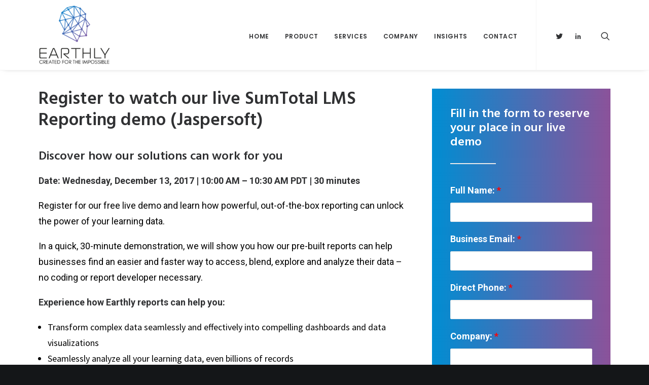

--- FILE ---
content_type: text/html; charset=UTF-8
request_url: https://www.earthlysystems.com/sumtotal-reporting-demo-50/
body_size: 11838
content:
<!DOCTYPE html>
<html class="no-touch" lang="en-US" prefix="og: http://ogp.me/ns#" xmlns="http://www.w3.org/1999/xhtml">
<head>
<meta http-equiv="Content-Type" content="text/html; charset=UTF-8">
<meta name="viewport" content="width=device-width, initial-scale=1">
<link rel="profile" href="http://gmpg.org/xfn/11">
<link rel="pingback" href="https://www.earthlysystems.com/xmlrpc.php">
<title>SumTotal Reporting Demo - WK50 | Earthly Systems</title>

<!-- This site is optimized with the Yoast SEO plugin v7.0 - https://yoast.com/wordpress/plugins/seo/ -->
<link rel="canonical" href="https://www.earthlysystems.com/sumtotal-reporting-demo-50/" />
<meta property="og:locale" content="en_US" />
<meta property="og:type" content="article" />
<meta property="og:title" content="SumTotal Reporting Demo - WK50 | Earthly Systems" />
<meta property="og:url" content="https://www.earthlysystems.com/sumtotal-reporting-demo-50/" />
<meta property="og:site_name" content="Earthly Systems" />
<meta name="twitter:card" content="summary_large_image" />
<meta name="twitter:title" content="SumTotal Reporting Demo - WK50 | Earthly Systems" />
<meta name="twitter:site" content="@EarthlySystems" />
<meta name="twitter:creator" content="@EarthlySystems" />
<script type='application/ld+json'>{"@context":"https:\/\/schema.org","@type":"Organization","url":"https:\/\/www.earthlysystems.com\/","sameAs":["https:\/\/www.linkedin.com\/company\/earthly-systems\/","https:\/\/twitter.com\/EarthlySystems"],"@id":"#organization","name":"Earthly Systems","logo":"http:\/\/www.earthlysystems.com\/wp-content\/uploads\/2017\/02\/Logo-CREATED-FOR-THE-IMPOSSIBLE_final2.png"}</script>
<!-- / Yoast SEO plugin. -->

<link rel='dns-prefetch' href='//fonts.googleapis.com' />
<link rel='dns-prefetch' href='//s.w.org' />
<link rel="alternate" type="application/rss+xml" title="Earthly Systems &raquo; Feed" href="https://www.earthlysystems.com/feed/" />
<link rel="alternate" type="application/rss+xml" title="Earthly Systems &raquo; Comments Feed" href="https://www.earthlysystems.com/comments/feed/" />
<!-- This site uses the Google Analytics by MonsterInsights plugin v7.0.3 - Using Analytics tracking - https://www.monsterinsights.com/ -->
<script type="text/javascript" data-cfasync="false">
	var mi_track_user = true;
	var disableStr = 'ga-disable-UA-96928347-1';

	/* Function to detect opted out users */
	function __gaTrackerIsOptedOut() {
		return document.cookie.indexOf(disableStr + '=true') > -1;
	}

	/* Disable tracking if the opt-out cookie exists. */
	if ( __gaTrackerIsOptedOut() ) {
		window[disableStr] = true;
	}

	/* Opt-out function */
	function __gaTrackerOptout() {
	  document.cookie = disableStr + '=true; expires=Thu, 31 Dec 2099 23:59:59 UTC; path=/';
	  window[disableStr] = true;
	}
	
	if ( mi_track_user ) {
		(function(i,s,o,g,r,a,m){i['GoogleAnalyticsObject']=r;i[r]=i[r]||function(){
			(i[r].q=i[r].q||[]).push(arguments)},i[r].l=1*new Date();a=s.createElement(o),
			m=s.getElementsByTagName(o)[0];a.async=1;a.src=g;m.parentNode.insertBefore(a,m)
		})(window,document,'script','//www.google-analytics.com/analytics.js','__gaTracker');

		__gaTracker('create', 'UA-96928347-1', 'auto');
		__gaTracker('set', 'forceSSL', true);
		__gaTracker('require', 'displayfeatures');
		__gaTracker('require', 'linkid', 'linkid.js');
		__gaTracker('send','pageview');
	} else {
		console.log( "" );
		(function() {
			/* https://developers.google.com/analytics/devguides/collection/analyticsjs/ */
			var noopfn = function() {
				return null;
			};
			var noopnullfn = function() {
				return null;
			};
			var Tracker = function() {
				return null;
			};
			var p = Tracker.prototype;
			p.get = noopfn;
			p.set = noopfn;
			p.send = noopfn;
			var __gaTracker = function() {
				var len = arguments.length;
				if ( len === 0 ) {
					return;
				}
				var f = arguments[len-1];
				if ( typeof f !== 'object' || f === null || typeof f.hitCallback !== 'function' ) {
					console.log( 'Not running function __gaTracker(' + arguments[0] + " ....) because you\'re not being tracked. ");
					return;
				}
				try {
					f.hitCallback();
				} catch (ex) {

				}
			};
			__gaTracker.create = function() {
				return new Tracker();
			};
			__gaTracker.getByName = noopnullfn;
			__gaTracker.getAll = function() {
				return [];
			};
			__gaTracker.remove = noopfn;
			window['__gaTracker'] = __gaTracker;
		})();
		}
</script>
<!-- / Google Analytics by MonsterInsights -->
		<script type="text/javascript">
			window._wpemojiSettings = {"baseUrl":"https:\/\/s.w.org\/images\/core\/emoji\/2.4\/72x72\/","ext":".png","svgUrl":"https:\/\/s.w.org\/images\/core\/emoji\/2.4\/svg\/","svgExt":".svg","source":{"concatemoji":"https:\/\/www.earthlysystems.com\/wp-includes\/js\/wp-emoji-release.min.js?ver=4.9.4"}};
			!function(a,b,c){function d(a,b){var c=String.fromCharCode;l.clearRect(0,0,k.width,k.height),l.fillText(c.apply(this,a),0,0);var d=k.toDataURL();l.clearRect(0,0,k.width,k.height),l.fillText(c.apply(this,b),0,0);var e=k.toDataURL();return d===e}function e(a){var b;if(!l||!l.fillText)return!1;switch(l.textBaseline="top",l.font="600 32px Arial",a){case"flag":return!(b=d([55356,56826,55356,56819],[55356,56826,8203,55356,56819]))&&(b=d([55356,57332,56128,56423,56128,56418,56128,56421,56128,56430,56128,56423,56128,56447],[55356,57332,8203,56128,56423,8203,56128,56418,8203,56128,56421,8203,56128,56430,8203,56128,56423,8203,56128,56447]),!b);case"emoji":return b=d([55357,56692,8205,9792,65039],[55357,56692,8203,9792,65039]),!b}return!1}function f(a){var c=b.createElement("script");c.src=a,c.defer=c.type="text/javascript",b.getElementsByTagName("head")[0].appendChild(c)}var g,h,i,j,k=b.createElement("canvas"),l=k.getContext&&k.getContext("2d");for(j=Array("flag","emoji"),c.supports={everything:!0,everythingExceptFlag:!0},i=0;i<j.length;i++)c.supports[j[i]]=e(j[i]),c.supports.everything=c.supports.everything&&c.supports[j[i]],"flag"!==j[i]&&(c.supports.everythingExceptFlag=c.supports.everythingExceptFlag&&c.supports[j[i]]);c.supports.everythingExceptFlag=c.supports.everythingExceptFlag&&!c.supports.flag,c.DOMReady=!1,c.readyCallback=function(){c.DOMReady=!0},c.supports.everything||(h=function(){c.readyCallback()},b.addEventListener?(b.addEventListener("DOMContentLoaded",h,!1),a.addEventListener("load",h,!1)):(a.attachEvent("onload",h),b.attachEvent("onreadystatechange",function(){"complete"===b.readyState&&c.readyCallback()})),g=c.source||{},g.concatemoji?f(g.concatemoji):g.wpemoji&&g.twemoji&&(f(g.twemoji),f(g.wpemoji)))}(window,document,window._wpemojiSettings);
		</script>
		<style type="text/css">
img.wp-smiley,
img.emoji {
	display: inline !important;
	border: none !important;
	box-shadow: none !important;
	height: 1em !important;
	width: 1em !important;
	margin: 0 .07em !important;
	vertical-align: -0.1em !important;
	background: none !important;
	padding: 0 !important;
}
</style>
<link rel='stylesheet' id='contact-form-7-css'  href='https://www.earthlysystems.com/wp-content/plugins/contact-form-7/includes/css/styles.css?ver=5.0.1' type='text/css' media='all' />
<link rel='stylesheet' id='rs-plugin-settings-css'  href='https://www.earthlysystems.com/wp-content/plugins/revslider/public/assets/css/settings.css?ver=5.4.7.1' type='text/css' media='all' />
<style id='rs-plugin-settings-inline-css' type='text/css'>
#rs-demo-id {}
</style>
<link rel='stylesheet' id='uncode-style-css'  href='https://www.earthlysystems.com/wp-content/themes/uncode/library/css/style.css' type='text/css' media='all' />
<style id='uncode-style-inline-css' type='text/css'>

@media (max-width: 959px) { .navbar-brand > * { height: 80px !important;}}
@media (min-width: 960px) { .limit-width { max-width: 1200px; margin: auto;}}
.menu-primary ul.menu-smart > li > a, .menu-primary ul.menu-smart li.dropdown > a, .menu-primary ul.menu-smart li.mega-menu > a, .vmenu-container ul.menu-smart > li > a, .vmenu-container ul.menu-smart li.dropdown > a { text-transform: uppercase; }
.menu-primary ul.menu-smart ul a, .vmenu-container ul.menu-smart ul a { text-transform: uppercase; }
body.menu-custom-padding .col-lg-0.logo-container, body.menu-custom-padding .col-lg-12 .logo-container { padding-top: 9px; padding-bottom: 9px; }
body.menu-custom-padding .col-lg-0.logo-container.shrinked, body.menu-custom-padding .col-lg-12 .logo-container.shrinked { padding-top: 0px; padding-bottom: 0px; }
@media (max-width: 959px) { body.menu-custom-padding .menu-container .logo-container { padding-top: 9px !important; padding-bottom: 9px !important; } }
</style>
<link rel='stylesheet' id='uncode-custom-style-css'  href='https://www.earthlysystems.com/wp-content/themes/uncode/library/css/style-custom.css' type='text/css' media='all' />
<style id='uncode-custom-style-inline-css' type='text/css'>
.uncode_text_column ul li{font-family:"Source Sans Pro";}div.wpcf7-validation-errors {margin:2em 0;padding:15px;border-radius:5px;box-sizing:border-box;-webkit-box-sizing:border-box;-moz-box-sizing:border-box;background:#ffe2e2;border:1px solid #ff0000;color:#C10000;}span.wpcf7-not-valid-tip {margin:2em 0;padding:15px;border-radius:5px;box-sizing:border-box;-webkit-box-sizing:border-box;-moz-box-sizing:border-box;background:#ffe2e2;border:1px solid #ff0000;color:#C10000;} div.wpcf7-response-output {margin:2em 0;padding:15px;border-radius:5px;box-sizing:border-box;-webkit-box-sizing:border-box;-moz-box-sizing:border-box;background:#ffe2e2;border:1px solid #ff0000;color:#C10000;}.wpcf7-mail-sent-ok { margin:2em 0 !important;padding:15px !important;border-radius:5px !important;box-sizing:border-box !important;-webkit-box-sizing:border-box !important;-moz-box-sizing:border-box !important; background:#007500 !important; border:1px solid #ffffff!important; color:#ffffff!important;}div.wpcf7-response-output wpcf7-mail-sent-ok {margin:2em 0 !important;padding:15px !important;border-radius:5px !important;box-sizing:border-box !important;-webkit-box-sizing:border-box !important;-moz-box-sizing:border-box !important;background:#007500 !important;border:1px solid #ffffff!important;color:#ffffff!important; }
</style>
<link rel='stylesheet' id='child-style-css'  href='https://www.earthlysystems.com/wp-content/themes/uncode-child/style.css' type='text/css' media='all' />
<link rel='stylesheet' id='uncode-icons-css'  href='https://www.earthlysystems.com/wp-content/themes/uncode/library/css/uncode-icons.css' type='text/css' media='all' />
<link rel='stylesheet' id='uncodefont-google-css'  href='//fonts.googleapis.com/css?family=Poppins%3A300%2Cregular%2C500%2C600%7CHind%3A300%2Cregular%2C500%2C600%2C700%7CDroid+Serif%3Aregular%2Citalic%2C700%2C700italic%7CDosis%3A200%2C300%2Cregular%2C500%2C600%2C700%2C800%7CPlayfair+Display%3Aregular%2Citalic%2C700%2C700italic%2C900%2C900italic%7COswald%3A300%2Cregular%2C700%7CRoboto%3A100%2C100italic%2C300%2C300italic%2Cregular%2Citalic%2C500%2C500italic%2C700%2C700italic%2C900%2C900italic%7CSource+Sans+Pro%3A200%2C200italic%2C300%2C300italic%2Cregular%2Citalic%2C600%2C600italic%2C700%2C700italic%2C900%2C900italic&#038;subset=devanagari%2Clatin-ext%2Clatin%2Ccyrillic%2Cvietnamese%2Cgreek%2Ccyrillic-ext%2Cgreek-ext&#038;ver=1.0.0' type='text/css' media='all' />
<link rel='stylesheet' id='uncode-woocommerce-css'  href='https://www.earthlysystems.com/wp-content/themes/uncode/library/css/woocommerce.css' type='text/css' media='all' />
<script type='text/javascript' src='https://www.earthlysystems.com/wp-includes/js/jquery/jquery.js?ver=1.12.4'></script>
<script type='text/javascript' src='https://www.earthlysystems.com/wp-includes/js/jquery/jquery-migrate.min.js?ver=1.4.1'></script>
<script type='text/javascript'>
/* <![CDATA[ */
var monsterinsights_frontend = {"js_events_tracking":"true","is_debug_mode":"false","download_extensions":"doc,exe,js,pdf,ppt,tgz,zip,xls","inbound_paths":"","home_url":"https:\/\/www.earthlysystems.com","track_download_as":"event","internal_label":"int","hash_tracking":"false"};
/* ]]> */
</script>
<script type='text/javascript' src='https://www.earthlysystems.com/wp-content/plugins/google-analytics-for-wordpress/assets/js/frontend.min.js?ver=7.0.3'></script>
<script type='text/javascript' src='https://www.earthlysystems.com/wp-content/plugins/revslider/public/assets/js/jquery.themepunch.tools.min.js?ver=5.4.7.1'></script>
<script type='text/javascript' src='https://www.earthlysystems.com/wp-content/plugins/revslider/public/assets/js/jquery.themepunch.revolution.min.js?ver=5.4.7.1'></script>
<script type='text/javascript'>
/* <![CDATA[ */
var wc_add_to_cart_params = {"ajax_url":"\/wp-admin\/admin-ajax.php","wc_ajax_url":"https:\/\/www.earthlysystems.com\/?wc-ajax=%%endpoint%%","i18n_view_cart":"View cart","cart_url":"https:\/\/www.earthlysystems.com","is_cart":"","cart_redirect_after_add":"no"};
/* ]]> */
</script>
<script type='text/javascript' src='https://www.earthlysystems.com/wp-content/plugins/woocommerce/assets/js/frontend/add-to-cart.min.js?ver=3.3.3'></script>
<script type='text/javascript' src='https://www.earthlysystems.com/wp-content/plugins/uncode-js_composer/assets/js/vendors/woocommerce-add-to-cart.js?ver=5.4.5'></script>
<script type='text/javascript'>
var mejsL10n = {"language":"en","strings":{"mejs.install-flash":"You are using a browser that does not have Flash player enabled or installed. Please turn on your Flash player plugin or download the latest version from https:\/\/get.adobe.com\/flashplayer\/","mejs.fullscreen-off":"Turn off Fullscreen","mejs.fullscreen-on":"Go Fullscreen","mejs.download-video":"Download Video","mejs.fullscreen":"Fullscreen","mejs.time-jump-forward":["Jump forward 1 second","Jump forward %1 seconds"],"mejs.loop":"Toggle Loop","mejs.play":"Play","mejs.pause":"Pause","mejs.close":"Close","mejs.time-slider":"Time Slider","mejs.time-help-text":"Use Left\/Right Arrow keys to advance one second, Up\/Down arrows to advance ten seconds.","mejs.time-skip-back":["Skip back 1 second","Skip back %1 seconds"],"mejs.captions-subtitles":"Captions\/Subtitles","mejs.captions-chapters":"Chapters","mejs.none":"None","mejs.mute-toggle":"Mute Toggle","mejs.volume-help-text":"Use Up\/Down Arrow keys to increase or decrease volume.","mejs.unmute":"Unmute","mejs.mute":"Mute","mejs.volume-slider":"Volume Slider","mejs.video-player":"Video Player","mejs.audio-player":"Audio Player","mejs.ad-skip":"Skip ad","mejs.ad-skip-info":["Skip in 1 second","Skip in %1 seconds"],"mejs.source-chooser":"Source Chooser","mejs.stop":"Stop","mejs.speed-rate":"Speed Rate","mejs.live-broadcast":"Live Broadcast","mejs.afrikaans":"Afrikaans","mejs.albanian":"Albanian","mejs.arabic":"Arabic","mejs.belarusian":"Belarusian","mejs.bulgarian":"Bulgarian","mejs.catalan":"Catalan","mejs.chinese":"Chinese","mejs.chinese-simplified":"Chinese (Simplified)","mejs.chinese-traditional":"Chinese (Traditional)","mejs.croatian":"Croatian","mejs.czech":"Czech","mejs.danish":"Danish","mejs.dutch":"Dutch","mejs.english":"English","mejs.estonian":"Estonian","mejs.filipino":"Filipino","mejs.finnish":"Finnish","mejs.french":"French","mejs.galician":"Galician","mejs.german":"German","mejs.greek":"Greek","mejs.haitian-creole":"Haitian Creole","mejs.hebrew":"Hebrew","mejs.hindi":"Hindi","mejs.hungarian":"Hungarian","mejs.icelandic":"Icelandic","mejs.indonesian":"Indonesian","mejs.irish":"Irish","mejs.italian":"Italian","mejs.japanese":"Japanese","mejs.korean":"Korean","mejs.latvian":"Latvian","mejs.lithuanian":"Lithuanian","mejs.macedonian":"Macedonian","mejs.malay":"Malay","mejs.maltese":"Maltese","mejs.norwegian":"Norwegian","mejs.persian":"Persian","mejs.polish":"Polish","mejs.portuguese":"Portuguese","mejs.romanian":"Romanian","mejs.russian":"Russian","mejs.serbian":"Serbian","mejs.slovak":"Slovak","mejs.slovenian":"Slovenian","mejs.spanish":"Spanish","mejs.swahili":"Swahili","mejs.swedish":"Swedish","mejs.tagalog":"Tagalog","mejs.thai":"Thai","mejs.turkish":"Turkish","mejs.ukrainian":"Ukrainian","mejs.vietnamese":"Vietnamese","mejs.welsh":"Welsh","mejs.yiddish":"Yiddish"}};
</script>
<script type='text/javascript' src='https://www.earthlysystems.com/wp-includes/js/mediaelement/mediaelement-and-player.min.js?ver=4.2.6-78496d1'></script>
<script type='text/javascript' src='https://www.earthlysystems.com/wp-includes/js/mediaelement/mediaelement-migrate.min.js?ver=4.9.4'></script>
<script type='text/javascript'>
/* <![CDATA[ */
var _wpmejsSettings = {"pluginPath":"\/wp-includes\/js\/mediaelement\/","classPrefix":"mejs-","stretching":"responsive"};
/* ]]> */
</script>
<script type='text/javascript'>
/* <![CDATA[ */
var SiteParameters = {"site_url":"https:\/\/www.earthlysystems.com\/","theme_directory":"https:\/\/www.earthlysystems.com\/wp-content\/themes\/uncode","days":"days","hours":"hours","minutes":"minutes","seconds":"seconds","constant_scroll":"on","scroll_speed":"2","parallax_factor":"0.25","loading":"Loading\u2026","slide_name":"slide","slide_footer":"footer"};
/* ]]> */
</script>
<script type='text/javascript' src='https://www.earthlysystems.com/wp-content/themes/uncode/library/js/min/init.min.js'></script>
<link rel='https://api.w.org/' href='https://www.earthlysystems.com/wp-json/' />
<link rel="EditURI" type="application/rsd+xml" title="RSD" href="https://www.earthlysystems.com/xmlrpc.php?rsd" />
<link rel="wlwmanifest" type="application/wlwmanifest+xml" href="https://www.earthlysystems.com/wp-includes/wlwmanifest.xml" /> 
<meta name="generator" content="WordPress 4.9.4" />
<meta name="generator" content="WooCommerce 3.3.3" />
<link rel='shortlink' href='https://www.earthlysystems.com/?p=56406' />
<link rel="alternate" type="application/json+oembed" href="https://www.earthlysystems.com/wp-json/oembed/1.0/embed?url=https%3A%2F%2Fwww.earthlysystems.com%2Fsumtotal-reporting-demo-50%2F" />
<link rel="alternate" type="text/xml+oembed" href="https://www.earthlysystems.com/wp-json/oembed/1.0/embed?url=https%3A%2F%2Fwww.earthlysystems.com%2Fsumtotal-reporting-demo-50%2F&#038;format=xml" />
<style type="text/css">
p,ul li,ul,li { font-family: "Roboto"; } 
</style>
	<noscript><style>.woocommerce-product-gallery{ opacity: 1 !important; }</style></noscript>
			<style type="text/css">.recentcomments a{display:inline !important;padding:0 !important;margin:0 !important;}</style>
		<!--[if lte IE 9]><link rel="stylesheet" type="text/css" href="https://www.earthlysystems.com/wp-content/plugins/uncode-js_composer/assets/css/vc_lte_ie9.min.css" media="screen"><![endif]--><meta name="generator" content="Powered by Slider Revolution 5.4.7.1 - responsive, Mobile-Friendly Slider Plugin for WordPress with comfortable drag and drop interface." />
<script type="text/javascript">function setREVStartSize(e){									
						try{ e.c=jQuery(e.c);var i=jQuery(window).width(),t=9999,r=0,n=0,l=0,f=0,s=0,h=0;
							if(e.responsiveLevels&&(jQuery.each(e.responsiveLevels,function(e,f){f>i&&(t=r=f,l=e),i>f&&f>r&&(r=f,n=e)}),t>r&&(l=n)),f=e.gridheight[l]||e.gridheight[0]||e.gridheight,s=e.gridwidth[l]||e.gridwidth[0]||e.gridwidth,h=i/s,h=h>1?1:h,f=Math.round(h*f),"fullscreen"==e.sliderLayout){var u=(e.c.width(),jQuery(window).height());if(void 0!=e.fullScreenOffsetContainer){var c=e.fullScreenOffsetContainer.split(",");if (c) jQuery.each(c,function(e,i){u=jQuery(i).length>0?u-jQuery(i).outerHeight(!0):u}),e.fullScreenOffset.split("%").length>1&&void 0!=e.fullScreenOffset&&e.fullScreenOffset.length>0?u-=jQuery(window).height()*parseInt(e.fullScreenOffset,0)/100:void 0!=e.fullScreenOffset&&e.fullScreenOffset.length>0&&(u-=parseInt(e.fullScreenOffset,0))}f=u}else void 0!=e.minHeight&&f<e.minHeight&&(f=e.minHeight);e.c.closest(".rev_slider_wrapper").css({height:f})					
						}catch(d){console.log("Failure at Presize of Slider:"+d)}						
					};</script>
<style type="text/css" data-type="vc_custom-css">#optin {
	width:100%;
}
</style><noscript><style type="text/css"> .wpb_animate_when_almost_visible { opacity: 1; }</style></noscript></head>
<body class="page-template-default page page-id-56406  style-color-wayh-bg hmenu hmenu-position-right header-full-width main-center-align menu-custom-padding wpb-js-composer js-comp-ver-5.4.5 vc_responsive" data-border="0">
		<div class="body-borders" data-border="0"><div class="top-border body-border-shadow"></div><div class="right-border body-border-shadow"></div><div class="bottom-border body-border-shadow"></div><div class="left-border body-border-shadow"></div><div class="top-border style-light-bg"></div><div class="right-border style-light-bg"></div><div class="bottom-border style-light-bg"></div><div class="left-border style-light-bg"></div></div>	<div class="box-wrapper">
		<div class="box-container">
		<script type="text/javascript">UNCODE.initBox();</script>
		<div class="menu-wrapper menu-shrink menu-sticky menu-no-arrows">
													
													<header id="masthead" class="navbar menu-primary menu-light submenu-dark menu-transparent menu-add-padding style-light-original menu-absolute menu-with-logo">
														<div class="menu-container style-color-xsdn-bg menu-borders menu-shadows">
															<div class="row-menu limit-width">
																<div class="row-menu-inner">
																	<div id="logo-container-mobile" class="col-lg-0 logo-container middle">
																		<div id="main-logo" class="navbar-header style-light">
																			<a href="https://www.earthlysystems.com" class="navbar-brand" data-padding-shrink ="0" data-minheight="60"><div class="logo-image logo-skinnable" data-maxheight="120" style="height: 120px;"><img src="https://www.earthlysystems.com/wp-content/uploads/2017/02/Logo-CREATED-FOR-THE-IMPOSSIBLE_final.png" alt="logo" width="208" height="174" class="img-responsive" /></div></a>
																		</div>
																		<div class="mmb-container"><div class="mobile-menu-button mobile-menu-button-light lines-button x2"><span class="lines"></span></div></div>
																	</div>
																	<div class="col-lg-12 main-menu-container middle">
																		<div class="menu-horizontal">
																			<div class="menu-horizontal-inner">
																				<div class="nav navbar-nav navbar-main navbar-nav-first"><ul id="menu-earthly-menu" class="menu-primary-inner menu-smart sm"><li id="menu-item-54523" class="menu-item menu-item-type-post_type menu-item-object-page menu-item-home menu-item-54523 menu-item-link"><a title="Home" href="https://www.earthlysystems.com/">Home<i class="fa fa-angle-right fa-dropdown"></i></a></li>
<li id="menu-item-56221" class="menu-item menu-item-type-post_type menu-item-object-page menu-item-56221 menu-item-link"><a title="Product" href="https://www.earthlysystems.com/product/">Product<i class="fa fa-angle-right fa-dropdown"></i></a></li>
<li id="menu-item-54543" class="menu-item menu-item-type-custom menu-item-object-custom menu-item-has-children menu-item-54543 dropdown menu-item-link"><a title="Services" href="http://www.earthlysystems.com/delivery-leadership/" data-toggle="dropdown" class="dropdown-toggle" data-type="title">Services<i class="fa fa-angle-down fa-dropdown"></i></a>
<ul role="menu" class="drop-menu">
	<li id="menu-item-54531" class="menu-item menu-item-type-post_type menu-item-object-page menu-item-54531"><a title="Delivery Leadership" href="https://www.earthlysystems.com/delivery-leadership/">Delivery Leadership<i class="fa fa-angle-right fa-dropdown"></i></a></li>
	<li id="menu-item-54529" class="menu-item menu-item-type-post_type menu-item-object-page menu-item-54529"><a title="Experience Design" href="https://www.earthlysystems.com/experience-design/">Experience Design<i class="fa fa-angle-right fa-dropdown"></i></a></li>
	<li id="menu-item-56158" class="menu-item menu-item-type-post_type menu-item-object-page menu-item-56158"><a title="Enterprise Application Services" href="https://www.earthlysystems.com/enterprise-application-services/">Enterprise Application Services<i class="fa fa-angle-right fa-dropdown"></i></a></li>
	<li id="menu-item-55192" class="menu-item menu-item-type-post_type menu-item-object-page menu-item-55192"><a title="Learning Outsourcing" href="https://www.earthlysystems.com/learning-outsourcing/">Learning Outsourcing<i class="fa fa-angle-right fa-dropdown"></i></a></li>
	<li id="menu-item-54544" class="menu-item menu-item-type-custom menu-item-object-custom menu-item-has-children menu-item-54544 dropdown"><a title="LMS Optimization" href="#" data-type="title">LMS Optimization<i class="fa fa-angle-down fa-dropdown"></i></a>
	<ul role="menu" class="drop-menu">
		<li id="menu-item-56998" class="menu-item menu-item-type-post_type menu-item-object-page menu-item-56998"><a title="UI Customization" href="https://www.earthlysystems.com/user-interface-customization/">UI Customization<i class="fa fa-angle-right fa-dropdown"></i></a></li>
		<li id="menu-item-54802" class="menu-item menu-item-type-post_type menu-item-object-page menu-item-54802"><a title="Content Development" href="https://www.earthlysystems.com/content-development/">Content Development<i class="fa fa-angle-right fa-dropdown"></i></a></li>
		<li id="menu-item-54799" class="menu-item menu-item-type-post_type menu-item-object-page menu-item-54799"><a title="Mobile Learning" href="https://www.earthlysystems.com/mobile-learning/">Mobile Learning<i class="fa fa-angle-right fa-dropdown"></i></a></li>
		<li id="menu-item-54800" class="menu-item menu-item-type-post_type menu-item-object-page menu-item-54800"><a title="Integrations" href="https://www.earthlysystems.com/integrations/">Integrations<i class="fa fa-angle-right fa-dropdown"></i></a></li>
		<li id="menu-item-57009" class="menu-item menu-item-type-post_type menu-item-object-page menu-item-57009"><a title="Learning Measurement" href="https://www.earthlysystems.com/learning-measurement/">Learning Measurement<i class="fa fa-angle-right fa-dropdown"></i></a></li>
		<li id="menu-item-54798" class="menu-item menu-item-type-post_type menu-item-object-page menu-item-54798"><a title="Upgrades" href="https://www.earthlysystems.com/upgrades/">Upgrades<i class="fa fa-angle-right fa-dropdown"></i></a></li>
		<li id="menu-item-54801" class="menu-item menu-item-type-post_type menu-item-object-page menu-item-54801"><a title="Attendance Automation" href="https://www.earthlysystems.com/attendance-automation/">Attendance Automation<i class="fa fa-angle-right fa-dropdown"></i></a></li>
		<li id="menu-item-54803" class="menu-item menu-item-type-post_type menu-item-object-page menu-item-54803"><a title="Administration" href="https://www.earthlysystems.com/administration/">Administration<i class="fa fa-angle-right fa-dropdown"></i></a></li>
		<li id="menu-item-54655" class="menu-item menu-item-type-post_type menu-item-object-page menu-item-54655"><a title="Staffing" href="https://www.earthlysystems.com/staffing/">Staffing<i class="fa fa-angle-right fa-dropdown"></i></a></li>
	</ul>
</li>
</ul>
</li>
<li id="menu-item-54533" class="menu-item menu-item-type-post_type menu-item-object-page menu-item-has-children menu-item-54533 dropdown menu-item-link"><a title="Company" href="https://www.earthlysystems.com/company/" data-toggle="dropdown" class="dropdown-toggle" data-type="title">Company<i class="fa fa-angle-down fa-dropdown"></i></a>
<ul role="menu" class="drop-menu">
	<li id="menu-item-54527" class="menu-item menu-item-type-post_type menu-item-object-page menu-item-54527"><a title="Culture" href="https://www.earthlysystems.com/engineering-culture/">Culture<i class="fa fa-angle-right fa-dropdown"></i></a></li>
</ul>
</li>
<li id="menu-item-54578" class="menu-item menu-item-type-post_type menu-item-object-page menu-item-54578 menu-item-link"><a title="Insights" href="https://www.earthlysystems.com/insights-2/">Insights<i class="fa fa-angle-right fa-dropdown"></i></a></li>
<li id="menu-item-54525" class="menu-item menu-item-type-post_type menu-item-object-page menu-item-54525 menu-item-link"><a title="Contact" href="https://www.earthlysystems.com/contact-us/">Contact<i class="fa fa-angle-right fa-dropdown"></i></a></li>
</ul></div><div class="nav navbar-nav navbar-nav-last"><ul class="menu-smart sm menu-icons menu-smart-social"><li class="menu-item-link social-icon tablet-hidden mobile-hidden social-172871"><a href="https://twitter.com/earthlysystems" target="_blank"><i class="fa fa-social-twitter"></i></a></li><li class="menu-item-link social-icon tablet-hidden mobile-hidden social-431880"><a href="https://www.linkedin.com/company/earthly-systems/" target="_blank"><i class="fa fa-social-linkedin"></i></a></li><li class="menu-item-link search-icon style-light dropdown"><a href="#" class="trigger-overlay search-icon" data-area="search" data-container="box-container">
													<i class="fa fa-search3"></i><span class="desktop-hidden"><span>Search</span></span><i class="fa fa-angle-down fa-dropdown desktop-hidden"></i>
													</a>
													<ul role="menu" class="drop-menu desktop-hidden">
														<li>
															<form class="search" method="get" action="https://www.earthlysystems.com/">
																<input type="search" class="search-field no-livesearch" placeholder="Search…" value="" name="s" title="Search for:" />
															</form>
														</li>
													</ul></li></ul></div></div>
																		</div>
																	</div>
																</div>
															</div>
														</div>
													</header>
												</div>			<script type="text/javascript">UNCODE.fixMenuHeight();</script>
			<div class="main-wrapper">
				<div class="main-container">
					<div class="page-wrapper">
						<div class="sections-container">
<script type="text/javascript">UNCODE.initHeader();</script><article id="post-56406" class="page-body style-color-xsdn-bg post-56406 page type-page status-publish hentry">
						<div class="post-wrapper">
							<div class="post-body"><div class="post-content"><div data-parent="true" class="vc_row row-container boomapps_vcrow"><div class="row limit-width row-parent"><div class="row-inner"><div class="pos-top pos-center align_left column_parent col-lg-8 boomapps_vccolumn single-internal-gutter"><div class="uncol style-light"  ><div class="uncoltable"><div class="uncell  boomapps_vccolumn no-block-padding"><div class="uncont"><div class="heading-text el-text" ><h2 class="h2" ><span><h1>Register to watch our live SumTotal LMS Reporting demo (Jaspersoft)</h1></span></h2></div><div class="clear"></div><div class="uncode_text_column" ><h3>Discover how our solutions can work for you</h3>
<p><strong>Date: Wednesday, December 13, 2017 | 10:00 AM &#8211; 10:30 AM PDT | 30 minutes </strong></p>
<p>Register for our free live demo and learn how powerful, out-of-the-box reporting can unlock the power of your learning data.</p>
<p>In a quick, 30-minute demonstration, we will show you how our pre-built reports can help businesses find an easier and faster way to access, blend, explore and analyze their data &#8211; no coding or report developer necessary.</p>
<p><strong>Experience how Earthly reports can help you:</strong></p>
<ul>
<li>Transform complex data seamlessly and effectively into compelling dashboards and data visualizations</li>
<li>Seamlessly analyze all your learning data, even billions of records</li>
<li>Embed reports in LMS</li>
<li>Achieve more accurate results</li>
</ul>
</div></div></div></div></div></div><div class="pos-top pos-center align_left column_parent col-lg-4 boomapps_vccolumn single-internal-gutter"><div class="uncol style-light"  ><div class="uncoltable"><div class="uncell  boomapps_vccolumn single-block-padding style-color-450515-bg"><div class="uncont"><div class="heading-text el-text" ><h2 class="h2" ><span><h3><span style="color: white;">Fill in the form to reserve your place in our live demo</span></h3></span></h2><hr class="separator-break" /></div><div class="clear"></div><div role="form" class="wpcf7" id="wpcf7-f56436-p56406-o1" lang="en-US" dir="ltr">
<div class="screen-reader-response"></div>
<form action="/sumtotal-reporting-demo-50/#wpcf7-f56436-p56406-o1" method="post" class="wpcf7-form" novalidate="novalidate">
<div style="display: none;">
<input type="hidden" name="_wpcf7" value="56436" />
<input type="hidden" name="_wpcf7_version" value="5.0.1" />
<input type="hidden" name="_wpcf7_locale" value="en_US" />
<input type="hidden" name="_wpcf7_unit_tag" value="wpcf7-f56436-p56406-o1" />
<input type="hidden" name="_wpcf7_container_post" value="56406" />
</div>
<p><label> <span style="color:white; important!"> Full Name: </span> <label style="color:red; important!">*</label><br />
    <span class="wpcf7-form-control-wrap full-name"><input type="text" name="full-name" value="" size="40" class="wpcf7-form-control wpcf7-text wpcf7-validates-as-required" id="optin" aria-required="true" aria-invalid="false" /></span> </label></p>
<p><label> <span style="color:white; important!"> Business Email: </span> <label style="color:red; important!">*</label><br />
    <span class="wpcf7-form-control-wrap company-email"><input type="email" name="company-email" value="" size="40" class="wpcf7-form-control wpcf7-text wpcf7-email wpcf7-validates-as-required wpcf7-validates-as-email" id="optin" aria-required="true" aria-invalid="false" /></span> </label></p>
<p><label> <span style="color:white; important!"> Direct Phone: </span> <label style="color:red; important!">*</label><br />
    <span class="wpcf7-form-control-wrap direct-phone"><input type="text" name="direct-phone" value="" size="40" class="wpcf7-form-control wpcf7-text wpcf7-validates-as-required" id="optin" aria-required="true" aria-invalid="false" /></span> </label></p>
<p><label> <span style="color:white; important!"> Company: </span> <label style="color:red; important!">*</label><br />
    <span class="wpcf7-form-control-wrap company-name"><input type="text" name="company-name" value="" size="40" class="wpcf7-form-control wpcf7-text wpcf7-validates-as-required" id="optin" aria-required="true" aria-invalid="false" /></span> </label></p>
<p><span class="wpcf7-form-control-wrap accept-this"><span class="wpcf7-form-control wpcf7-acceptance"><span class="wpcf7-list-item"><input type="checkbox" name="accept-this" value="1" aria-invalid="false" /></span></span></span> <label style="color:red; important!">*</label> <label style="color:white; font-size:small;important!"> I would like to receive information about SumTotal services, and offerings from Earthlysystems.com. Your information will be held in confidence as per our <a href="https://www.earthlysystems.com/privacy-policy/" target="_blank" style="color:darkBlue; important!"><u>privacy policy</u></a> , and you may unsubscribe at any time. </label></p>
<p><input type="submit" value="REGISTER NOW" class="wpcf7-form-control wpcf7-submit btn btn-default" /></p>
<div class="wpcf7-response-output wpcf7-display-none"></div></form></div></div></div></div></div></div><script id="script-171569" data-row="script-171569" type="text/javascript">if ( typeof UNCODE !== "undefined" ) UNCODE.initRow(document.getElementById("script-171569"));</script></div></div></div></div></div>
						</div>
					</article>
							</div><!-- sections container -->
						</div><!-- page wrapper -->
										<footer id="colophon" class="site-footer">
						<div data-parent="true" class="vc_row style-color-rgdb-bg row-container mobile-hidden boomapps_vcrow"><div class="row double-top-padding double-bottom-padding single-h-padding limit-width row-parent"><div class="row-inner"><div class="pos-top pos-left align_left column_parent col-lg-3 boomapps_vccolumn col-md-33 half-internal-gutter"><div class="uncol style-dark"  ><div class="uncoltable"><div class="uncell  boomapps_vccolumn no-block-padding"><div class="uncont"><div  class="wpb_widgetised_column wpb_content_element">
		<div class="wpb_wrapper">
			
			<aside id="text-4" class="widget widget_text widget-container sidebar-widgets"><h3 class="widget-title">ABOUT US</h3>			<div class="textwidget">We at Earthly Systems believe business, like life, is defined by more than just revenue, profit, and cash flow. Of course, we recognize the importance of material wealth, and our customers look to us to provide solutions that improve their bottom line. However, we have an equal appreciation for the other aspects that make up our individual and collective lives.</div>
		</aside>
		</div>
	</div>
</div></div></div></div></div><div class="pos-top pos-left align_left column_parent col-lg-3 boomapps_vccolumn tablet-hidden col-md-25 single-internal-gutter"><div class="uncol style-dark"  ><div class="uncoltable"><div class="uncell  boomapps_vccolumn no-block-padding"><div class="uncont"><div  class="wpb_widgetised_column wpb_content_element">
		<div class="wpb_wrapper">
			
			<aside id="most-recommended-posts-1" class="widget widget_most-recommended-posts widget-container sidebar-widgets"><h3 class="widget-title">RECOMMENDED POSTS</h3><ul class="mostrecommendedposts"><li><a href="https://www.earthlysystems.com/blog/sumtotal-administrator-dashboard/" title="6 Benefits Of SumTotal Administrator Dashboard That May Change Your Perspective" rel="nofollow">6 Benefits Of SumTotal Administrator Dashboard That May Change Your Perspective</a></li><li><a href="https://www.earthlysystems.com/blog/sumtotal-tvstyle-dashboards/" title="Modernize your Learning with TV-Style Dashboards" rel="nofollow">Modernize your Learning with TV-Style Dashboards</a></li><li><a href="https://www.earthlysystems.com/blog/meaningful-reports-sumtotal/" title="Create Meaningful Reports with your SumTotal LMS" rel="nofollow">Create Meaningful Reports with your SumTotal LMS</a></li><li><a href="https://www.earthlysystems.com/ideas/healthcare-compliance-dashboard/" title="Healthcare Compliance Effectiveness and Outcomes" rel="nofollow">Healthcare Compliance Effectiveness and Outcomes</a></li><li><a href="https://www.earthlysystems.com/tools/sumtotal-log-analytics/" title="Free SumTotal Log Analytics To Improve Your LMS" rel="nofollow">Free SumTotal Log Analytics To Improve Your LMS</a></li></ul></aside>
		</div>
	</div>
</div></div></div></div></div><div class="pos-top pos-left align_left column_parent col-lg-3 boomapps_vccolumn col-md-33 single-internal-gutter"><div class="uncol style-dark"  ><div class="uncoltable"><div class="uncell  boomapps_vccolumn no-block-padding"><div class="uncont"><div  class="wpb_widgetised_column wpb_content_element">
		<div class="wpb_wrapper">
			
			<aside id="recent-posts-4" class="widget widget_recent_entries widget-container sidebar-widgets">		<h3 class="widget-title">LATEST BLOG NEWS</h3>		<ul>
											<li>
					<a href="https://www.earthlysystems.com/blog/lms-sales-learning-dashboard/">6 Ways a Sales Learning Dashboard Can Drive Sales Success</a>
											<span class="post-date">January 31, 2020</span>
									</li>
											<li>
					<a href="https://www.earthlysystems.com/blog/lms-reporting-challenges/">LMS Reporting Challenges and Solutions</a>
											<span class="post-date">June 24, 2019</span>
									</li>
											<li>
					<a href="https://www.earthlysystems.com/blog/sumtotal-user-interface-healthcare/">Customized SumTotal User Interfaces for Healthcare Universities &#8211; How to engage your learners</a>
											<span class="post-date">October 1, 2018</span>
									</li>
					</ul>
		</aside>
		</div>
	</div>
</div></div></div></div></div><div class="pos-top pos-left align_left column_parent col-lg-3 boomapps_vccolumn col-md-33 single-internal-gutter"><div class="uncol style-dark"  ><div class="uncoltable"><div class="uncell  boomapps_vccolumn no-block-padding"><div class="uncont"><div  class="wpb_widgetised_column wpb_content_element">
		<div class="wpb_wrapper">
			
			<aside id="tag_cloud-4" class="widget widget_tag_cloud widget-container sidebar-widgets"><h3 class="widget-title">TAGS</h3><div class="tagcloud"><a href="https://www.earthlysystems.com/tag/dashboard/" class="tag-cloud-link tag-link-91 tag-link-position-1" style="font-size: 14.588235294118pt;" aria-label="Dashboard (4 items)">Dashboard</a>
<a href="https://www.earthlysystems.com/tag/extension/" class="tag-cloud-link tag-link-106 tag-link-position-2" style="font-size: 8pt;" aria-label="Extension (1 item)">Extension</a>
<a href="https://www.earthlysystems.com/tag/learning/" class="tag-cloud-link tag-link-119 tag-link-position-3" style="font-size: 12.941176470588pt;" aria-label="Learning (3 items)">Learning</a>
<a href="https://www.earthlysystems.com/tag/news-page/" class="tag-cloud-link tag-link-97 tag-link-position-4" style="font-size: 18.705882352941pt;" aria-label="News page (8 items)">News page</a>
<a href="https://www.earthlysystems.com/tag/onboarding/" class="tag-cloud-link tag-link-98 tag-link-position-5" style="font-size: 8pt;" aria-label="Onboarding (1 item)">Onboarding</a>
<a href="https://www.earthlysystems.com/tag/reporting/" class="tag-cloud-link tag-link-99 tag-link-position-6" style="font-size: 22pt;" aria-label="Reporting (13 items)">Reporting</a></div>
</aside>
		</div>
	</div>
<div class="uncode_text_column" ><p><a href="http://www.earthlysystems.com/subscribe/">Click here to subscribe</a></p>
</div></div></div></div></div></div><script id="script-120030" data-row="script-120030" type="text/javascript">if ( typeof UNCODE !== "undefined" ) UNCODE.initRow(document.getElementById("script-120030"));</script></div></div></div><div class="row-container style-dark-bg footer-last">
	  					<div class="row row-parent style-dark limit-width no-top-padding no-h-padding no-bottom-padding">
								<div class="site-info uncell col-lg-6 pos-middle text-left"><p>© Copyright Earthly Systems 2020.  All rights reserved         <a href="https://www.earthlysystems.com/privacy-policy/">Privacy Policy</a></p>
</div><!-- site info --><div class="uncell col-lg-6 pos-middle text-right"><div class="social-icon icon-box icon-box-top icon-inline"><a href="https://twitter.com/earthlysystems" target="_blank"><i class="fa fa-social-twitter"></i></a></div><div class="social-icon icon-box icon-box-top icon-inline"><a href="https://www.linkedin.com/company/earthly-systems/" target="_blank"><i class="fa fa-social-linkedin"></i></a></div></div>
							</div>
						</div>					</footer>
									</div><!-- main container -->
			</div><!-- main wrapper -->
					</div><!-- box container -->
	</div><!-- box wrapper -->
	<div class="style-light footer-scroll-top"><a href="#" class="scroll-top"><i class="fa fa-angle-up fa-stack fa-rounded btn-default btn-hover-nobg"></i></a></div>	<div class="overlay overlay-sequential style-dark style-dark-bg overlay-search" data-area="search" data-container="box-container">
		<div class="mmb-container"><div class="menu-close-search mobile-menu-button menu-button-offcanvas mobile-menu-button-dark lines-button x2 overlay-close close" data-area="search" data-container="box-container"><span class="lines"></span></div></div>
		<div class="search-container"><form action="https://www.earthlysystems.com/" method="get">
	<div class="search-container-inner">
		<input type="search" class="search-field form-fluid no-livesearch" placeholder="Search…" value="" name="s" title="Search for:">
	  <i class="fa fa-search3"></i>
	</div>
</form>
</div>
	</div>

	<script type="text/javascript"> _linkedin_data_partner_id = "191307"; </script><script type="text/javascript"> (function(){var s = document.getElementsByTagName("script")[0]; var b = document.createElement("script"); b.type = "text/javascript";b.async = true; b.src = "https://snap.licdn.com/li.lms-analytics/insight.min.js"; s.parentNode.insertBefore(b, s);})(); </script> <noscript> <img height="1" width="1" style="display:none;" alt="" src="https://dc.ads.linkedin.com/collect/?pid=191307&fmt=gif" /> </noscript>

<script type='text/javascript' src='https://www.earthlysystems.com/wp-includes/js/underscore.min.js?ver=1.8.3'></script>
<script type='text/javascript'>
/* <![CDATA[ */
var DavesWordPressLiveSearchConfig = {"resultsDirection":"down","showThumbs":"false","showExcerpt":"true","displayPostCategory":"false","showMoreResultsLink":"true","activateWidgetLink":"true","minCharsToSearch":"3","xOffset":"0","yOffset":"0","blogURL":"https:\/\/www.earthlysystems.com","ajaxURL":"https:\/\/www.earthlysystems.com\/wp-admin\/admin-ajax.php","viewMoreText":"View more results","outdatedJQuery":"Dave's WordPress Live Search requires jQuery 1.2.6 or higher. WordPress ships with current jQuery versions. But if you are seeing this message, it's likely that another plugin is including an earlier version.","resultTemplate":"<ul id=\"dwls_search_results\" class=\"search_results dwls_search_results\">\n<input type=\"hidden\" name=\"query\" value=\"<%- resultsSearchTerm %>\" \/>\n<% _.each(searchResults, function(searchResult, index, list) { %>\n        <%\n        \/\/ Thumbnails\n        if(DavesWordPressLiveSearchConfig.showThumbs == \"true\" && searchResult.attachment_thumbnail) {\n                liClass = \"post_with_thumb\";\n        }\n        else {\n                liClass = \"\";\n        }\n        %>\n        <li class=\"post-<%= searchResult.ID %> daves-wordpress-live-search_result <%- liClass %>\">\n\n        <a href=\"<%= searchResult.permalink %>\" class=\"daves-wordpress-live-search_title\">\n        <% if(DavesWordPressLiveSearchConfig.displayPostCategory == \"true\" && searchResult.post_category !== undefined) { %>\n                <span class=\"search-category\"><%= searchResult.post_category %><\/span>\n        <% } %><span class=\"search-title\"><%= searchResult.post_title %><\/span><\/a>\n\n        <% if(searchResult.post_price !== undefined) { %>\n                <p class=\"price\"><%- searchResult.post_price %><\/p>\n        <% } %>\n\n        <% if(DavesWordPressLiveSearchConfig.showExcerpt == \"true\" && searchResult.post_excerpt) { %>\n                <%= searchResult.post_excerpt %>\n        <% } %>\n\n        <% if(e.displayPostMeta) { %>\n                <p class=\"meta clearfix daves-wordpress-live-search_author\" id=\"daves-wordpress-live-search_author\">Posted by <%- searchResult.post_author_nicename %><\/p><p id=\"daves-wordpress-live-search_date\" class=\"meta clearfix daves-wordpress-live-search_date\"><%- searchResult.post_date %><\/p>\n        <% } %>\n        <div class=\"clearfix\"><\/div><\/li>\n<% }); %>\n\n<% if(searchResults[0].show_more !== undefined && searchResults[0].show_more && DavesWordPressLiveSearchConfig.showMoreResultsLink == \"true\") { %>\n        <div class=\"clearfix search_footer\"><a href=\"<%= DavesWordPressLiveSearchConfig.blogURL %>\/?s=<%-  resultsSearchTerm %>\"><%- DavesWordPressLiveSearchConfig.viewMoreText %><\/a><\/div>\n<% } %>\n\n<\/ul>"};
/* ]]> */
</script>
<script type='text/javascript' src='https://www.earthlysystems.com/wp-content/plugins/uncode-daves-wordpress-live-search/js/daves-wordpress-live-search.js?ver=4.9.4'></script>
<script type='text/javascript'>
/* <![CDATA[ */
var uncode_irecommendthis = {"i18n":"You already recommended this","ajaxurl":"https:\/\/www.earthlysystems.com\/wp-admin\/admin-ajax.php"};
/* ]]> */
</script>
<script type='text/javascript' src='https://www.earthlysystems.com/wp-content/plugins/uncode-core/i-recommend-this/js/dot_irecommendthis.js?ver=3.0.0'></script>
<script type='text/javascript' src='https://www.earthlysystems.com/wp-content/plugins/woocommerce/assets/js/jquery-blockui/jquery.blockUI.min.js?ver=2.70'></script>
<script type='text/javascript' src='https://www.earthlysystems.com/wp-content/plugins/woocommerce/assets/js/js-cookie/js.cookie.min.js?ver=2.1.4'></script>
<script type='text/javascript'>
/* <![CDATA[ */
var woocommerce_params = {"ajax_url":"\/wp-admin\/admin-ajax.php","wc_ajax_url":"https:\/\/www.earthlysystems.com\/?wc-ajax=%%endpoint%%"};
/* ]]> */
</script>
<script type='text/javascript' src='https://www.earthlysystems.com/wp-content/plugins/woocommerce/assets/js/frontend/woocommerce.min.js?ver=3.3.3'></script>
<script type='text/javascript'>
/* <![CDATA[ */
var wc_cart_fragments_params = {"ajax_url":"\/wp-admin\/admin-ajax.php","wc_ajax_url":"https:\/\/www.earthlysystems.com\/?wc-ajax=%%endpoint%%","cart_hash_key":"wc_cart_hash_1ad0fdde9f521305dfcac69f894c56d5","fragment_name":"wc_fragments_1ad0fdde9f521305dfcac69f894c56d5"};
/* ]]> */
</script>
<script type='text/javascript' src='https://www.earthlysystems.com/wp-content/plugins/woocommerce/assets/js/frontend/cart-fragments.min.js?ver=3.3.3'></script>
<script type='text/javascript' src='https://www.earthlysystems.com/wp-includes/js/mediaelement/wp-mediaelement.min.js?ver=4.9.4'></script>
<script type='text/javascript' src='https://www.earthlysystems.com/wp-content/themes/uncode/library/js/min/plugins.min.js'></script>
<script type='text/javascript' src='https://www.earthlysystems.com/wp-content/themes/uncode/library/js/min/app.min.js'></script>
<script type='text/javascript' src='https://www.earthlysystems.com/wp-content/themes/uncode/library/js/min/woocommerce-uncode.min.js'></script>
<script type='text/javascript' src='https://www.earthlysystems.com/wp-includes/js/wp-embed.min.js?ver=4.9.4'></script>
</body>
</html>


--- FILE ---
content_type: application/javascript; charset=utf-8
request_url: https://www.earthlysystems.com/wp-content/themes/uncode/library/js/min/woocommerce-uncode.min.js
body_size: 782
content:
!function($){"use strict";function a(){void 0!=window.wc_add_to_cart_params&&$.post({url:wc_add_to_cart_params.ajax_url,dataType:"JSON",data:{action:"woomenucart_ajax"},success:function(a,t,o){$(".uncode-cart-dropdown").html(a.cart),""!=a&&($(".uncode-cart .badge, .mobile-shopping-cart .badge").length?a.articles>0?($(".uncode-cart .badge, .mobile-shopping-cart .badge").html(a.articles),$(".uncode-cart .badge, .mobile-shopping-cart .badge").show()):$(".uncode-cart .badge, .mobile-shopping-cart .badge").hide():$(".uncode-cart .cart-icon-container").append('<span class="badge">'+a.articles+"</span>"))}})}function t(){$(document).on("click",".uncode-cart-dropdown a.remove",function(t){var o=$(this),e=o.attr("data-product_id"),r=o.attr("data-item_key"),c=o.parents(".cart-item-list").eq(0).addClass("removing-item").animate({opacity:.5},150);return $.post({dataType:"json",url:wc_add_to_cart_params.ajax_url,data:{action:"woomenucart_remove_ajax",item_key:r},success:function(t){c.slideUp(200,function(){a()})}}),!1})}function o(a,t){if(""!==t.image_src){var o=$("a.woocommerce-main-image"),e=$("> img",o),r=UNCODE.lightboxArray[o.data("lbox")];o.data("options","thumbnail: '"+t.image_src+"'"),e.attr("src",t.image_src),e.hasClass("async-done")&&(e.attr("data-path",t.uncode_image_path),e.attr("data-guid",t.uncode_image_guid),e.removeClass("async-done").addClass("adaptive-async"),UNCODE.adaptive()),void 0!=r&&r.refresh(),$(window).trigger("focus")}}$(document).ready(function(){t(),$("body").bind("added_to_cart",a),$("body").bind("wc_fragments_refreshed",a),$(".variations_form").bind("show_variation",o)}),$("body").on("init","#rating",function(){setTimeout(function(){$(".comment-form-rating").each(function(){var a=$(this),t=$("p.stars",a).remove();$('select[name="rating"]',a).hide().before('<p class="stars"><span><a class="star-1" href="#">1</a><a class="star-2" href="#">2</a><a class="star-3" href="#">3</a><a class="star-4" href="#">4</a><a class="star-5" href="#">5</a></span></p>')})},10)}),$(".woocommerce-product-gallery").each(function(){var a=$(this);if($.fn.flexslider){var t=$("#woocommerce-product-single-plchold");a.flexslider({start:function(){$("img[data-large_image]",a).each(function(){var a=$(this),t=a.attr("data-large_image")}),setTimeout(function(){t.remove()},600)}}),$(window).on("load",function(){$(".woocommerce-product-gallery__wrapper",a).css({"max-width":"none"})})}if($.fn.zoom&&$("body").hasClass("wc-zoom-enabled")){var o=$(".woocommerce-product-gallery__image",a);$(".thumbnails",a).length&&(o=o.first()),o.trigger("zoom.destroy"),o.zoom();var e=function(){var a=o.width(),t={touch:!1,callback:function(){$(".woocommerce-product-gallery__image").each(function(){var a=$(this),t=$("a.zoom",a),o=$(".zoomImg",a);a.prepend(o)})}};"ontouchstart"in window&&(t.on="click"),o.trigger("zoom.destroy"),o.each(function(){var o=$(this),e=$("img",o);e.data("large_image_width")>a&&o.zoom(t)})};e();var r;$(window).on("resize",function(){clearTimeout(r),r=setTimeout(e,150)})}})}(jQuery);

--- FILE ---
content_type: text/plain
request_url: https://www.google-analytics.com/j/collect?v=1&_v=j102&a=1332030422&t=pageview&_s=1&dl=https%3A%2F%2Fwww.earthlysystems.com%2Fsumtotal-reporting-demo-50%2F&ul=en-us%40posix&dt=SumTotal%20Reporting%20Demo%20-%20WK50%20%7C%20Earthly%20Systems&sr=1280x720&vp=1280x720&_u=aGBAgUAjCAAAACAAI~&jid=2079247947&gjid=1316320265&cid=383611775.1769826052&tid=UA-96928347-1&_gid=855348197.1769826052&_slc=1&z=1082150488
body_size: -452
content:
2,cG-D2XB8V855Z

--- FILE ---
content_type: application/javascript; charset=utf-8
request_url: https://www.earthlysystems.com/wp-content/themes/uncode/library/js/min/app.min.js
body_size: 21629
content:
!function($){"use strict";var e=window.UNCODE||{};window.UNCODE=e,e.utils=function(){$(".btn-tooltip").tooltip(),$("a").hover(function(){$(this).attr("data-title",$(this).attr("title")),$(this).removeAttr("title")},function(){$(this).attr("title",$(this).attr("data-title"))}),$(".counter").counterUp({delay:10,time:1500}),$("[data-countdown]").each(function(){var e=$(this),t=$(this).data("countdown");e.countdown(t,function(t){e.html(t.strftime("%D <small>"+SiteParameters.days+"</small> %H <small>"+SiteParameters.hours+"</small> %M <small>"+SiteParameters.minutes+"</small> %S <small>"+SiteParameters.seconds+"</small>"))})});var t=new Share(".share-button",{ui:{flyout:"top center",button_font:!1,button_text:"",icon_font:!1}});this.get_scroll_offset=function(){var t=0;return($(".menu-hide").length||$(".menu-hide-vertical").length)&&e.bodyTop>e.wheight/2&&e.hideMenu(100),$(".menu-sticky").length&&!$(".menu-hide").length||$(".menu-sticky-vertical").length&&!$(".menu-hide-vertical").length?t+=e.menuMobileHeight:e.wwidth<e.mediaQuery&&(t+=$(".main-menu-container.open-items").height()),t+=e.bodyBorder},(!e.isFullPage||e.isMobile)&&($('a[href*="#"]').click(function(t){var a=t.currentTarget.hash,n=$(t.currentTarget).hasClass("scroll-top")?!0:!1,o="";if("tab"!=$(t.currentTarget).data("toggle")&&"collapse"!=$(t.currentTarget).data("toggle")){if($(t.currentTarget).hasClass("woocommerce-review-link")){t.preventDefault(),$("#tab-reviews").is(":visible")||$('a[href="#tab-reviews"]').trigger("click");var i=$(".wootabs .tab-content").offset().top;i-=e.get_scroll_offset();var s="undefined"!=typeof $(".navbar-brand").data("padding-shrink")?2*$(".navbar-brand").data("padding-shrink"):36;$(".menu-sticky .menu-container:not(.menu-hide)").length&&$(".menu-shrink").length&&(scrollTo+=e.menuHeight-($(".navbar-brand").data("minheight")+s));var r=document.documentElement.scrollTop||document.body.scrollTop,l=r-i,d="on"==SiteParameters.constant_scroll?Math.abs(l)/parseFloat(SiteParameters.scroll_speed):SiteParameters.scroll_speed;return 1e3>d&&"on"==SiteParameters.constant_scroll&&(d=1e3),void setTimeout(function(){0==d?($("html, body").scrollTop(i),e.scrolling=!1):$("html, body").animate({scrollTop:i},d,"easeInOutCubic",function(){e.scrolling=!1})},200)}if(void 0!=a&&location.pathname.replace(/^\//g,"")==this.pathname.replace(/^\//g,"")&&location.hostname==this.hostname){var o=$(a);o=o.length?o:this.hash.slice(1)}if(n||""!=o)if(n){t.preventDefault();var r=document.documentElement.scrollTop||document.body.scrollTop,d="on"==SiteParameters.constant_scroll?Math.abs(r)/parseFloat(SiteParameters.scroll_speed):SiteParameters.scroll_speed;1e3>d&&"on"==SiteParameters.constant_scroll&&(d=1e3),0==d?($("html, body").scrollTop(0),e.scrolling=!1):$("html, body").animate({scrollTop:0},d,"easeInOutCubic",function(){e.scrolling=!1})}else{var c="string"==typeof o?$("[data-name="+o+"]"):o;if($.each($(".menu-container .menu-item > a, .widget_nav_menu .menu-smart .menu-item > a"),function(e,t){var a=$(t).attr("href");void 0!=a&&(a.substring(a.indexOf("#")+1)==o?$(t).parent().addClass("active"):$(t).parent().removeClass("active"))}),c.length){t.preventDefault(),e.menuOpened&&(e.wwidth<e.mediaQuery?window.dispatchEvent(e.menuMobileTriggerEvent):$(".mmb-container-overlay .overlay-close").trigger("click"));var i=c.offset().top,u=e.get_scroll_offset();i-=u;var r=document.documentElement.scrollTop||document.body.scrollTop,l=r-i,d="on"==SiteParameters.constant_scroll?Math.abs(l)/parseFloat(SiteParameters.scroll_speed):SiteParameters.scroll_speed;1e3>d&&"on"==SiteParameters.constant_scroll&&(d=1e3),0==d?($("html, body").scrollTop(i),e.scrolling=!1):$("html, body").animate({scrollTop:l>0?i-.1:i},d,"easeInOutCubic",function(){e.scrolling=!1,u!=e.get_scroll_offset()&&(i=c.offset().top,u=e.get_scroll_offset(),i-=u,$("html, body").animate({scrollTop:l>0?i-.1:i},d,"easeInOutCubic",function(){e.scrolling=!1}))})}}}}),$(".header-scrolldown").on("click",function(t){t.preventDefault();var a=$(t.target).closest("#page-header"),n=a.offset().top,o=a.outerHeight(),i="on"==SiteParameters.constant_scroll?Math.abs(n+o)/parseFloat(SiteParameters.scroll_speed):SiteParameters.scroll_speed;1e3>i&&"on"==SiteParameters.constant_scroll&&(i=1e3);var s=n+o,r=e.get_scroll_offset();s-=r;var l="undefined"!=typeof $(".navbar-brand").data("padding-shrink")?2*$(".navbar-brand").data("padding-shrink"):36;$(".menu-sticky .menu-container:not(.menu-hide)").length&&$(".menu-shrink").length&&(scrollTo+=e.menuHeight-($(".navbar-brand").data("minheight")+l)),0==i?($("html, body").scrollTop(s),e.scrolling=!1):$("html, body").animate({scrollTop:s},i,"easeInOutCubic",function(){e.scrolling=!1,r!=e.get_scroll_offset()&&(s=n+o,r=e.get_scroll_offset(),s-=r,$("html, body").animate({scrollTop:s},i,"easeInOutCubic",function(){e.scrolling=!1}))})})),$(document).on("click.bs.tab.data-api",'[data-toggle="tab"], [data-toggle="pill"]',function(t){t.preventDefault(),$(this).tab("show"),setTimeout(function(){window.dispatchEvent(e.boxEvent)},300)}),$(document).on("click.bs.collapse.data-api",'[data-toggle="collapse"]',function(e){var t=$(this),a,n=t.attr("data-target")||e.preventDefault()||(a=t.attr("href"))&&a.replace(/.*(?=#[^\s]+$)/,""),o=$(n),i=o.data("bs.collapse"),s=i?"toggle":t.data(),r=t.attr("data-parent"),l=r&&$(r),d=$(this).parent();l&&(l.find('[data-toggle="collapse"][data-parent="'+r+'"]').not(t).addClass("collapsed"),d.hasClass("active")?d.removeClass("active"):(l.find(".panel-title").removeClass("active"),d[o.hasClass("in")?"removeClass":"addClass"]("active"))),t[o.hasClass("in")?"addClass":"removeClass"]("collapsed")}),window.uncode_textfill=function(e,t){void 0==e&&(e=$("body")),$.each($(".bigtext",e),function(e,t){$(t).bigtext({minfontsize:24}),$(t).parent().hasClass("blocks-animation")||$(t).hasClass("animate_when_almost_visible")||$(t).css({opacity:1}),setTimeout(function(){0!=$(t).find(".animate_when_almost_visible").length&&$(t).css({opacity:1})},400)})},window.uncode_textfill(),$(document).on("mouseenter",".col-link",function(e){var t=$(e.target).prev(".uncol"),a=t.find(".column-background");if(a){$(".btn-container .btn",t).toggleClass("active");var n=$(a[0]).find(".block-bg-overlay");if(n.length){var o=$(n).css("opacity");if(1!=o){o=Math.round(100*o)/100;var i=o+.1;$(n).data("data-opacity",o),$(n).css("opacity",i)}}}}).on("mouseleave",".col-link",function(e){var t=$(e.target).prev(".uncol"),a=t.find(".column-background");if($(".btn-container .btn",t).toggleClass("active"),a){var n=$(a[0]).find(".block-bg-overlay");if(n.length){var o=$(n).data("data-opacity");$(n).css("opacity",o)}}}),$(window).on("load",function(){$(".rev_slider_wrapper").each(function(){var e=jQuery(this),t=e.attr("id").split("_"),a=t[2];void 0!=a&&""!=a&&($.globalEval("revapi"+a+'.bind("revolution.slide.onloaded",function (e, data) { if (jQuery(e.currentTarget).closest(".header-revslider").length) { var style = jQuery(e.currentTarget).find("li").eq(0).attr("data-skin"), scrolltop = jQuery(document).scrollTop(); if (style != undefined) UNCODE.switchColorsMenu(scrolltop, style);}})'),$.globalEval("revapi"+a+'.bind("revolution.slide.onchange",function (e,data) { if (jQuery(e.currentTarget).closest(".header-revslider").length) { var style = jQuery(e.currentTarget).find("li").eq(data.slideIndex - 1).attr("data-skin"), scrolltop = jQuery(document).scrollTop(); if (style != undefined) UNCODE.switchColorsMenu(scrolltop, style);}})'))})}),$(window).on("load",function(){$(".ls-wp-container").on("slideTimelineDidStart",function(t,a){var n=a.slides.current.data,o=$(document).scrollTop();n&&n.skin&&e.switchColorsMenu(o,n.skin)})}),$(window).resize(function(){if($("html").hasClass("admin-mode")){var t=$("#wpadminbar");if(t.length&&"hidden"!==t.css("position")){var a=t.height();"fixed"===t.css("position")?($("html").css({"margin-top":a+"px","padding-top":e.bodyBorder+"px"}),$(".body-borders .top-border").css({"margin-top":a+"px"})):($("html").css({"padding-top":e.bodyBorder+"px","margin-top":"0px"}),$(".body-borders .top-border").css({"margin-top":"0px"}))}}}),this.fb_timeout=void 0,$(window).resize(function(){$(".facebook-object").each(function(e,t){var t=$(t),a=t.closest(".tmb").width();t.width(a)}),void 0==this.fb_timeout&&$(".facebook-object").length&&(window.clearTimeout(this.fb_timeout),this.fb_timeout=window.setTimeout(function(t){window.dispatchEvent(e.boxEvent)},1e3))});var a=function(){window.dispatchEvent(new CustomEvent("resize")),window.dispatchEvent(e.boxEvent)};if(window.matchMedia){var n=window.matchMedia("print");n.addListener(function(e){e.matches&&a()})}window.onbeforeprint=a},e.menuSystem=function(){function t(){var t=$(".mobile-menu-button"),a,n,o,i,s,r=!1,l=!1,d=new CustomEvent("menuMobileClose"),c=new CustomEvent("menuMobileOpen");e.menuOpened=!1,t.on("click",function(t){var u=this;if(!$(u).hasClass("overlay-close")&&(t.preventDefault(),e.wwidth<e.mediaQuery)){a=$(this).closest(".box-container").find(".main-menu-container"),n=$(this).closest(".box-container").find(".menu-horizontal-inner:not(.row-brand), .menu-sidebar-inner"),o=$(".menu-absolute.menu-transparent"),e.isMobile&&$(".menu-wrapper.menu-sticky, .menu-wrapper.menu-hide-only, .main-header .menu-sticky-vertical, .main-header .menu-hide-only-vertical").length?(l=!0,i=window.innerHeight-e.menuMobileHeight-2*e.bodyBorder-e.adminBarHeight+1):(i=0,$.each(n,function(e,t){i+=$(t).outerHeight()}));var m=function(){r||(window.dispatchEvent(c),r=!0,e.menuOpened=!0,$('body[class*="vmenu-"], body.hmenu-center').length&&$(".menu-hide, .menu-sticky, .menu-transparent").length&&($(".main-header > .vmenu-container").css({position:"fixed",top:$(".menu-container").outerHeight()+e.bodyBorder+e.adminBarHeight+"px"}),$("body.menu-offcanvas").length?($(".menu-container:not(.sticky-element):not(.isotope-filters)").css({position:"fixed"}),$(".vmenu-container.menu-container:not(.sticky-element):not(.isotope-filters)").css({position:"fixed",top:e.menuMobileHeight+e.bodyBorder+e.adminBarHeight+"px"})):$(".menu-container:not(.sticky-element):not(.isotope-filters)").css({position:"fixed"})),$("body.hmenu-center").length&&$(".menu-hide, .menu-sticky").length&&$(".menu-container:not(.sticky-element):not(.isotope-filters)").css({position:"fixed",top:e.menuMobileHeight+e.bodyBorder+e.adminBarHeight+"px"}),u.classList.add("close"),a.addClass("open-items"),o.length&&$("body.menu-mobile-transparent").length&&o.addClass("is_mobile_open"),a.animate({height:i},600,"easeInOutCirc",function(){r=!1,l||a.css("height","auto")}))},f=function(){r||(window.dispatchEvent(d),r=!0,e.menuOpened=!1,u.classList.remove("close"),u.classList.add("closing"),a.addClass("close"),setTimeout(function(){a.removeClass("close"),a.removeClass("open-items"),u.classList.remove("closing"),o.length&&o.removeClass("is_mobile_open")},500),a.animate({height:0},{duration:600,easing:"easeInOutCirc",complete:function(e){$(e).css("height",""),r=!1,$('body[class*="vmenu-"]').length&&$(".main-header > .vmenu-container").css("position","relative")}}))};s=e.menuOpened?f():m()}}),window.addEventListener("menuMobileTrigged",function(e){t.trigger("click")}),window.addEventListener("resize",function(){if($(window).width()<e.mediaQuery){if(e.isMobile){var t=$(".box-container .main-menu-container"),a=$(".box-container .menu-horizontal-inner, .box-container .menu-sidebar-inner");$(t).length&&$(t).hasClass("open-items")&&"auto"!=$(t).css("height")&&$(".menu-wrapper.menu-sticky, .menu-wrapper.menu-hide-only").length&&(i=0,$.each(a,function(e,t){i+=$(t).outerHeight()}),i=window.innerHeight-$(".menu-wrapper.menu-sticky .menu-container .row-menu-inner, .menu-wrapper.menu-hide-only .menu-container .row-menu-inner").height()-2*e.bodyBorder+1,$(t).css("height",i+"px"))}}else $(".menu-hide-vertical").removeAttr("style"),$(".menu-container-mobile").removeAttr("style"),$(".vmenu-container.menu-container").removeAttr("style")})}function a(){var t=new CustomEvent("menuCanvasClose"),a=new CustomEvent("menuCanvasOpen");$(".menu-primary .menu-button-offcanvas").click(function(n){$(window).width()>e.mediaQuery&&($(n.currentTarget).hasClass("close")?($(n.currentTarget).removeClass("close"),$(n.currentTarget).addClass("closing"),setTimeout(function(){$(n.currentTarget).removeClass("closing"),window.dispatchEvent(t)},500)):($(n.currentTarget).addClass("close"),window.dispatchEvent(a))),$("body").toggleClass("off-opened")})}function n(){var e=$('[class*="menu-smart"]');e.length>0&&(e.smartmenus({subIndicators:!1,subIndicatorsPos:"append",subMenusMinWidth:"13em",subIndicatorsText:"",showTimeout:50,hideTimeout:50,showFunction:function(e,t){e.fadeIn(0,"linear",t),e.addClass("open-animated")},hideFunction:function(e,t){var a=$("html.ie").length;if(a){var n=$(e).closest(".main-menu-container");n.height("auto")}e.fadeOut(0,"linear",t),e.removeClass("open-animated")},collapsibleShowFunction:function(e,t){e.slideDown(400,"easeInOutCirc",function(){})},collapsibleHideFunction:function(e,t){e.slideUp(200,"easeInOutCirc",t)},hideOnClick:!0}),$("body").hasClass("menu-accordion-active")&&setTimeout(function(){e.smartmenus("itemActivate",e.find(".current-menu-item > a").eq(-1)),e.addClass("menu-smart-init")},1e3))}function o(){$(".overlay-sequential, .menu-mobile-animated").length>0&&$(".overlay-sequential .menu-smart > li, .menu-sticky .menu-container .menu-smart > li, .menu-hide.menu-container .menu-smart > li, .vmenu-container .menu-smart > li").each(function(t,a){var n=t/20+.1;$("body").hasClass("menu-mobile-centered")&&$(window).width()<e.mediaQuery&&(n+=.3),$(this)[0].setAttribute("style","-webkit-transition-delay:"+n+"s; -moz-transition-delay:"+n+"s; -ms-transition-delay:"+n+"s; -o-transition-delay:"+n+"s; transition-delay:"+n+"s")})}t(),a(),n(),o();var i;$(window).on("resize",function(){clearTimeout(i),i=setTimeout(o,150)})},e.okvideo=function(){var t="[data-uri]%3D%3D";$.okvideo=function(e){"object"!=typeof e&&(e={video:e});var a=this;a.init=function(){a.options=$.extend({},$.okvideo.options,e),null===a.options.video&&(a.options.video=a.options.source),a.setOptions();var n=a.options.target||$("body"),o=n[0]==$("body")[0]?"fixed":"absolute",i=3===a.options.controls?-999:"auto";if(0==$("#okplayer-"+a.options.id).length){var s='<div id="okplayer-mask-'+a.options.id+'" style="position:'+o+';left:0;top:0;overflow:hidden;z-index:-998;height:100%;width:100%;"></div>';OKEvents.utils.isMobile()?n.append('<div id="okplayer-'+a.options.id+'" style="position:'+o+";left:0;top:0;overflow:hidden;z-index:"+i+';height:100%;width:100%;"></div>'):(3===a.options.controls&&n.append(s),1===a.options.adproof?n.append('<div id="okplayer-'+a.options.id+'" style="position:'+o+";left:-10%;top:-10%;overflow:hidden;z-index:"+i+';height:120%;width:120%;"></div>'):n.append('<div id="okplayer-'+a.options.id+'" style="position:'+o+";left:0;top:0;overflow:hidden;z-index:"+i+';height:100%;width:100%;"></div>')),$("#okplayer-mask-"+a.options.id).css("background-image","url("+t+")"),null===a.options.playlist.list?"youtube"===a.options.video.provider?a.loadYouTubeAPI():"vimeo"===a.options.video.provider&&(a.options.volume/=100,a.loadVimeoAPI()):a.loadYouTubeAPI()}},a.setOptions=function(){for(var e in this.options)this.options[e]===!0&&(this.options[e]=1),this.options[e]===!1&&(this.options[e]=3);null===a.options.playlist.list&&(a.options.video=a.determineProvider()),$(window).data("okoptions-"+a.options.id,a.options)},a.insertJS=function(e,t){var a=document.createElement("script");t&&(a.readyState?a.onreadystatechange=function(){("loaded"===a.readyState||"complete"===a.readyState)&&(a.onreadystatechange=null,t())}:a.onload=function(){t()}),a.src=e;var n=document.getElementsByTagName("script")[0];n.parentNode.insertBefore(a,n)},a.loadYouTubeAPI=function(e){a.insertJS("https://www.youtube.com/player_api")},a.loadYouTubePlaylist=function(){player.loadPlaylist(a.options.playlist.list,a.options.playlist.index,a.options.playlist.startSeconds,a.options.playlist.suggestedQuality)},a.loadVimeoAPI=function(){var e="//player.vimeo.com/video/"+a.options.video.id+"?background=1&api=1&title=0&byline=0&portrait=0&playbar=0&loop="+a.options.loop+"&autoplay="+(1===a.options.autoplay?1:0)+"&player_id=okplayer-"+a.options.id,t=$('<iframe data-src="'+e+'" frameborder="0" id="okplayer-'+a.options.id+'" style="visibility: hidden;" class="vimeo-background" />');$(window).data("okoptions-"+a.options.id).jobject=t,$("#okplayer-"+a.options.id).replaceWith(t[0]),a.insertJS("//origin-assets.vimeo.com/js/froogaloop2.min.js",function(){vimeoPlayerReady(a.options.id)})},a.determineProvider=function(){var e=document.createElement("a");if(e.href=a.options.video,/youtube.com/.test(a.options.video)||/youtu.be/.test(a.options.video)){var t=e.href.split("/")[3].toString(),n=t.substring(t.indexOf("?")+1);if(""!=n)for(var o=n.split("&"),i=0;i<o.length;i++){var s=o[i].split("=");"v"==s[0]&&(t=s[1])}return{provider:"youtube",id:t}}if(/vimeo.com/.test(a.options.video))return{provider:"vimeo",id:e.href.split("/")[3].toString().split("#")[0]};if(/[-A-Za-z0-9_]+/.test(a.options.video)){var r=new String(a.options.video.match(/[-A-Za-z0-9_]+/));if(11==r.length)return{provider:"youtube",id:r.toString()};for(var i=0;i<a.options.video.length;i++)if("number"!=typeof parseInt(a.options.video[i]))throw"not vimeo but thought it was for a sec";return{provider:"vimeo",id:a.options.video}}throw"OKVideo: Invalid video source"},a.init()},$.okvideo.options={id:null,source:null,video:null,playlist:{list:null,index:0,startSeconds:0,suggestedQuality:"default"},disableKeyControl:1,captions:0,loop:1,hd:1,volume:0,adproof:!1,unstarted:null,onFinished:null,onReady:null,onPlay:null,onPause:null,buffering:null,controls:!1,autoplay:!0,annotations:!0,cued:null},$.fn.okvideo=function(e){return e.target=this,this.each(function(){new $.okvideo(e)})},$(".no-touch .uncode-video-container.video").each(function(t,a){var n=$(this),o=n.attr("data-video"),i=n.attr("data-id"),s=n.closest(".owl-item");s.hasClass("cloned")&&0!=s.length||n.okvideo({id:i,source:o.split("#")[0],time:o.indexOf("#")>-1?o.substring(o.indexOf("#")+1):null,autoplay:1,controls:0,volume:0,adproof:0,caller:n,hd:1,onReady:function(t){var a=t.c||t,n=$(a).closest(".background-element");n.length&&e.initVideoComponent(n[0],".uncode-video-container.video")}})}),$(".no-touch .background-video-shortcode").each(function(t,a){var n=$(this),o=n.parents(".uncode-slider").eq(0),i=n.attr("id");"function"==typeof MediaElement&&new MediaElement(i,{startVolume:0,loop:!0,success:function(t,a){a.volume=0,$(t).data("started",!1),t.addEventListener("timeupdate",function(e){$(e.target).data("started")||($(t).data("started",!0),$(t).closest(".uncode-video-container").css("opacity","1"))}),t.addEventListener("loadedmetadata",function(e){t.play()}),e.isMobile||setTimeout(function(){e.initVideoComponent(document.body,".uncode-video-container.video, .uncode-video-container.self-video")},100),$("html.firefox").length&&!o.length&&t.play()},error:function(){}})})},e.disableHoverScroll=function(){if(!e.isMobile&&!e.isFullPage){var t=document.body,a;window.addEventListener("scroll",function(){clearTimeout(a),t.classList&&(t.classList.contains("disable-hover")||t.classList.add("disable-hover"),a=setTimeout(function(){t.classList.remove("disable-hover")},300))},!1)}},e.isotopeLayout=function(){if($(".isotope-layout").length>0){var t=[],a=[],n=[],o=[],i=[],s=[],r=[],l=[],d=$(".isotope-filters"),c=".tmb",u,m,f=0,h=!0,p=$("body").hasClass("rtl")?!1:!0;$('[class*="isotope-container"]').each(function(){var e=$(this).data(),l,d,c;l=void 0!==e.lg?$(this).attr("data-lg"):"1000",d=void 0!==e.md?$(this).attr("data-md"):"600",c=void 0!==e.sm?$(this).attr("data-sm"):"480",o.push(l),i.push(d),s.push(c),r.push($(".t-inside.animate_when_almost_visible",this).length>0?0:"0.5s"),"metro"==e.type?a.push(!0):a.push(!1),void 0!==e.layout?n.push(e.layout):n.push("masonry"),t.push($(this))});var v=function(n){$(t[n]).width("");var r=$(t[n]).parent().hasClass("px-gutter"),l=$(t[n]).width(),d=12,c=0,f=$(t[n]).attr("data-vp-height"),h=$(t[n]).attr("data-vp-menu"),p=e.wheight-e.adminBarHeight,v,g,w,y;h&&(p-=e.menuHeight),"1"===f&&(v=$(t[n]).parents(".row-parent").eq(0),g=parseInt(v.css("padding-top"))+parseInt(v.css("padding-bottom")),w=$(t[n]).parents(".uncell").eq(0),y=parseInt(w.css("padding-top"))+parseInt(w.css("padding-bottom")),p-=g+y),r?(c=Math.ceil(l/d),$(t[n]).width(d*Math.ceil(c))):c=$("html.firefox").length?Math.floor(l/d):l/d,u=$(t[n]).find(".tmb:not(.tmb-carousel)"),m=parseInt($(t[n]).find(".t-inside").css("margin-top"));for(var b=0,C=u.length;C>b;b++){var T=$(u[b]),_=T.attr("class").match(/tmb-iso-w(\d{0,2})/),x=T.attr("class").match(/tmb-iso-h(\d{0,3})/),k=null!==x?x[1]:1;if(l>=i[n]&&l<o[n]){if(null!=_&&void 0!==_[1])switch(parseInt(_[1])){case 5:case 4:case 3:a[n]&&(x[1]=6*x[1]/_[1]),_[1]=6;break;case 2:case 1:a[n]&&(x[1]=3*x[1]/_[1]),_[1]=3;break;default:a[n]&&(x[1]=12*x[1]/_[1]),_[1]=12}}else if(l>=s[n]&&l<i[n]){if(null!=_&&void 0!==_[1])switch(parseInt(_[1])){case 5:case 4:case 3:case 2:case 1:a[n]&&(x[1]=6*x[1]/_[1]),_[1]=6;break;default:a[n]&&(x[1]=12*x[1]/_[1]),_[1]=12}}else l<s[n]&&null!=_&&void 0!==_[1]&&(_[1]=12,a[n]&&(x[1]=12));var S=_?Math.floor(c*_[1]):c,P;"1"===f&&"undefined"!=typeof x[1]?(P=x?Math.ceil(p/(100/k))-m:c,l<s[n]&&(P=Math.ceil(2*Math.ceil(c/2)*12)-m)):P=x?Math.ceil(2*Math.ceil(c/2)*x[1])-m:c,S>=l?(T.css({width:l}),a[n]&&T.children().add(T.find(".backimg")).css({height:P})):(T.css({width:S}),a[n]&&T.children().add(T.find(".backimg")).css({height:P}))}return c},g=function(){for(var a=0,o=t.length;o>a;a++){var i=$(t[a]).closest($(".isotope-system")),s=i.attr("id"),l=n[a];if($(t[a]).isotope({itemSelector:c,layoutMode:l,transitionDuration:r[a],masonry:{columnWidth:v(a)},vertical:{horizontalAlignment:.5},sortBy:"original-order",isOriginLeft:p}).on("layoutComplete",w($(t[a]),0)),$(t[a]).hasClass("isotope-infinite")&&($(t[a]).infinitescroll({navSelector:"#"+s+" .loadmore-button",nextSelector:"#"+s+" .loadmore-button a",itemSelector:"#"+s+" .isotope-layout .tmb, #"+s+" .isotope-filters li",animate:!1,behavior:"local",debug:!1,loading:{selector:"#"+s+".isotope-system .isotope-footer-inner",speed:0,finished:void 0,msg:$("#"+s+" .loadmore-button")},errorCallback:function(){var e=$(this).closest(".isotope-system");$(".loading-button",e).hide(),$(".loadmore-button",e).attr("style","display:none !important")}},function(n,o){var i=$(this),s=i.closest(".isotope-system").attr("id"),r=new Array,l=i.closest(".isotope-system").find(".loading-button"),d=i.closest(".isotope-system").find(".loadmore-button"),c=$("a",d).data("pages"),u=300;$("a",d).html($("a",d).data("label")),d.show(),l.hide(),void 0!=c&&o.state.currPage==c&&d.hide(),$("> li",i).remove(),$.each($(n),function(e,t){$(t).is("li")&&r.push($(t)[0])}),n=n.filter(function(e){return r.indexOf(e)<0}),$.each($(r),function(e,t){0==$("#"+s+' a[data-filter="'+$("a",t).attr("data-filter")+'"]').length&&$("#"+s+" .isotope-filters ul").append($(t))}),i.isotope("reloadItems",w(i,n.length));var m=e.lightboxArray["ilightbox_"+s];"object"==typeof m&&m.refresh(),"undefined"!=typeof twttr&&twttr.widgets.load(t[a])}),$(t[a]).hasClass("isotope-infinite-button"))){var d=$(t[a]),u=d.closest(".isotope-system").find(".loadmore-button a");d.infinitescroll("pause"),u.on("click",function(e){e.preventDefault();var t=$(e.target).closest(".isotope-system"),a=t.find(".isotope-container"),n=t.attr("id");$(e.currentTarget).html(SiteParameters.loading),a.infinitescroll("resume"),a.infinitescroll("retrieve"),a.infinitescroll("pause")})}}},w=function(t,a){window.uncode_textfill(),t.css("opacity",1),t.closest(".isotope-system").find(".isotope-footer").css("opacity",1),setTimeout(function(){window.dispatchEvent(e.boxEvent),e.adaptive(),$(t).find("audio,video").each(function(){$(this).mediaelementplayer({pauseOtherPlayers:!1})}),$(t).find(".nested-carousel").length?(e.carousel($(t).find(".nested-carousel")),setTimeout(function(){y($(".tmb",t),a,!0,t)},200)):y($(".tmb",t),a,!0,t)},100)},y=function(e,t,a,n){var o=e.length-t,i=0,s=0;return 1==n.closest(".owl-item").length?!1:void $.each(e,function(e,n){var s=$("> .t-inside",n);n[0]&&(n=n[0]),s.hasClass("animate_when_almost_visible")&&!s.hasClass("force-anim")?new Waypoint({element:n,handler:function(){var n=$("> .t-inside",this.element),s=$(this.element),r=s.index(),l=a?0!==t?r-o:r:e,d=parseInt(n.attr("data-delay"));isNaN(d)&&(d=100),l-=i;var c=setTimeout(function(){n.removeClass("zoom-reverse").addClass("start_animation"),i=s.index()},l*d);s.data("objTimeout",c),this.destroy()},offset:"100%"}):s.hasClass("force-anim")?s.addClass("start_animation"):s.css("opacity",1),e++})};$(".isotope-pagination").length>0&&$(".isotope-system").on("click",".pagination a",function(t){t.preventDefault();var a=$(this).closest(".isotope-system").find(".isotope-filters"),n=$(this).closest(".isotope-system"),o=n.closest(".uncol").offset().top,i=a.hasClass("with-bg")?0:$(".filter-show-all span",a).css("padding-bottom"),s=a.hasClass("with-bg")?0:$(".filter-show-all span a",a).css("padding-bottom"),r=void 0!=i&&0!=i?parseInt(i.replace("px","")):0;r+=void 0!=s&&0!=s?parseInt(s.replace("px","")):0,o-=r-1,o-=e.get_scroll_offset();var l=document.documentElement.scrollTop||document.body.scrollTop,d=l-o,c="on"==SiteParameters.constant_scroll?Math.abs(d)/parseFloat(SiteParameters.scroll_speed):SiteParameters.scroll_speed;1e3>c&&"on"==SiteParameters.constant_scroll&&(c=1e3),e.isFullPage||(0==c?$("html, body").scrollTop(o):$("html, body").animate({scrollTop:o},{easing:"easeInOutQuad",duration:c,complete:function(){e.scrolling=!1}})),b($(this)),t.preventDefault()}),d.on("click","a",function(t){var a=$(this),n=a.closest(".isotope-filters"),o=a.attr("data-filter"),i=a.closest(".isotope-system").find($(".isotope-layout")),s=i.data().isotope.options.transitionDuration,r=300,l=[];if(!a.hasClass("active")){if(n.hasClass("filter-scroll")){var d=i.closest(".uncol").offset().top,c=n.hasClass("with-bg")?0:$(".filter-show-all span",n).css("padding-bottom"),u=n.hasClass("with-bg")?0:$(".filter-show-all span a",n).css("padding-bottom"),m=void 0!=c&&0!=c?parseInt(c.replace("px","")):0;m+=void 0!=u&&0!=u?parseInt(u.replace("px","")):0,d-=m-1,d-=e.get_scroll_offset();var f=document.documentElement.scrollTop||document.body.scrollTop,h=f-d,p="on"==SiteParameters.constant_scroll?Math.abs(h)/parseFloat(SiteParameters.scroll_speed):SiteParameters.scroll_speed;1e3>p&&"on"==SiteParameters.constant_scroll&&(p=1e3),e.isFullPage||(0==p?($("html, body").scrollTop(d),e.scrolling=!1):$("html, body").animate({scrollTop:d},{easing:"easeInOutQuad",duration:p,complete:function(){e.scrolling=!1}}))}void 0!==o?($.each($("> .tmb > .t-inside",i),function(e,t){var a=$(t).parent(),n=a.data("objTimeout");n&&($(t).removeClass("zoom-reverse").removeClass("start_animation"),clearTimeout(n)),0==s&&($(t).hasClass("animate_when_almost_visible")?$(t).addClass("zoom-reverse").removeClass("start_animation"):$(t).addClass("animate_when_almost_visible zoom-reverse zoom-anim force-anim"))}),setTimeout(function(){i.isotope({filter:function(){var e=$(this),t="*"==o||e.hasClass(o),a=$("[data-lbox^=ilightbox]",e);return t?(a.length&&(a.removeClass("lb-disabled"),i.data("lbox",$(a[0]).data("lbox"))),l.push(e)):a.length&&a.addClass("lb-disabled"),t}}),$(".t-inside.zoom-reverse",i).removeClass("zoom-reverse")},r),i.isotope("once","arrangeComplete",function(){var t=e.lightboxArray[i.data("lbox")];"object"==typeof t&&t.refresh(),0==s&&setTimeout(function(){y(l,0,!1,i)},100),setTimeout(function(){Waypoint.refreshAll()},2e3)})):($.each($("> .tmb > .t-inside",i),function(e,t){var a=$(t).parent(),n=a.data("objTimeout");n&&($(t).removeClass("zoom-reverse").removeClass("start_animation"),clearTimeout(n)),0==s&&($(t).hasClass("animate_when_almost_visible")?$(t).addClass("zoom-reverse").removeClass("start_animation"):$(t).addClass("animate_when_almost_visible zoom-reverse zoom-anim force-anim"))}),i.parent().addClass("isotope-loading"),b(a))}t.preventDefault()}),$(window).on("popstate",function(e){if(null!==e.originalEvent.state){var t={};if(location.search)for(var a=location.search.substring(1).split("&"),n=0;n<a.length;n++){var o=a[n].split("=");o[0]&&(t[o[0]]=o[1]||!0)}void 0===t.id?$.each($(".isotope-system"),function(e,t){b($(t))}):b($("#"+t.id))}});var b=function(t){var a=t.is("a")?t.attr("href"):location,n=t.is("a")?t.closest($(".isotope-system")):t,o=n.find($(".isotope-wrapper")),i=n.find($(".isotope-footer-inner")),s=n.find($(".isotope-layout")),r=n.attr("id");t.is("a")&&history.pushState({myIsotope:!0},document.title,a),$.ajax({url:a}).done(function(t){var a=$(t).find("#"+r+" .isotope-layout").html(),n=$(t).find("#"+r+" .pagination");o.addClass("isotope-reloaded"),setTimeout(function(){o.removeClass("isotope-loading"),o.removeClass("isotope-reloaded")},500),$.each($("> .tmb > .t-inside",s),function(e,t){var a=$(t).parent(),n=a.data("objTimeout");n&&($(t).removeClass("zoom-reverse").removeClass("start_animation"),clearTimeout(n)),$(t).hasClass("animate_when_almost_visible")?$(t).addClass("zoom-reverse").removeClass("start_animation"):$(t).addClass("animate_when_almost_visible zoom-reverse zoom-in force-anim")}),setTimeout(function(){if(s.data("isotope")){s.html(a).isotope("reloadItems",w(s,0)),e.adaptive();var t=e.lightboxArray["ilightbox_"+s.closest(".isotope-system").attr("id")];"object"==typeof t&&t.refresh()}},300),$(".pagination",i).remove(),i.append(n)})};d.each(function(e,t){var a=$(t);a.on("click","a",function(){a.find(".active").removeClass("active"),$(this).addClass("active")})}),window.addEventListener("boxResized",function(e){$.each($(".isotope-layout"),function(e,t){var a=$(this).data("layout");void 0===a&&(a="masonry"),$(this).data("isotope")&&($(this).isotope({itemSelector:c,layoutMode:a,transitionDuration:r[e],masonry:{columnWidth:v(e)},vertical:{horizontalAlignment:.5},sortBy:"original-order",isOriginLeft:p}),$(this).isotope("unbindResize")),$(this).find(".mejs-video,.mejs-audio").each(function(){$(this).trigger("resize")})})},!1),g()}},e.lightbox=function(){e.lightboxArray={},setTimeout(function(){var t={};$("[data-lbox^=ilightbox]:not(.lb-disabled)").each(function(){var e=this.getAttribute("data-lbox"),a=$(this).data();t[e]=a});for(var a in t){var n=t[a].skin||"black",o=t[a].dir||"horizontal",i=!t[a].notmb||!1,s=!t[a].noarr||!1,r=t[a].social||!1,l=t[a].deep||!1,d=$('[data-lbox="'+a+'"]:not(.lb-disabled)'),c=d.length,u=d.attr("data-album");r&&(r={facebook:!0,twitter:!0,googleplus:!0,reddit:!0,digg:!0,delicious:!0}),e.lightboxArray[a]=d.iLightBox({skin:n,path:o,linkId:l,infinite:!1,smartRecognition:!1,fullAlone:!0,maxScale:1,minScale:.02,overlay:{opacity:.94},controls:{arrows:c>1||"undefined"!=typeof u?s:!1,fullscreen:!0,thumbnail:i,slideshow:c>1||"undefined"!=typeof u?!0:!1},show:{speed:200},hide:{speed:200},social:{start:!1,buttons:r},caption:{start:!1},styles:{nextOpacity:1,nextScale:1,prevOpacity:1,prevScale:1},effects:{switchSpeed:400},slideshow:{pauseTime:5e3},thumbnails:{maxWidth:60,maxHeight:60,activeOpacity:.2},html5video:{preload:!0}}),$(document).on("infinite-loaded",function(){e.lightboxArray[a].refresh()})}},100)},e.carousel=function(t){function a(e,t){var e=$(e),a=e.find(".uncode-slider");e.find(".owl-carousel").css("opacity",1),a.addClass("slider-loaded"),window.uncode_textfill(e.find(".owl-item.active")),setTimeout(function(){var n=o(e.find(".owl-item.active")),s=i(e.find(".owl-item.active .t-inside"),t);if(a.length&&e.find(".owl-carousel").data("autoplay")){void 0==n&&(n=0),void 0==s&&(s=0);var r=Math.max(n,s);$("> .owl-carousel",a).trigger("stop.owl.autoplay"),setTimeout(function(){$("> .owl-carousel",a).trigger("play.owl.autoplay")},r)}},500)}function n(e){var t=e,a=t.find(".owl-prev"),n=t.find(".owl-next"),o=t.find(".owl-dots-inside .owl-dots"),i=t.next(),s=a.outerWidth(),r=n.outerWidth(),l=o.innerHeight(),d=400,c=t.parent().parent().hasClass("nested-carousel");
a.css("margin-left",-s),n.css("margin-right",-r),c||o.css("bottom",-l),t.mouseenter(function(){c=t.parent().parent().hasClass("nested-carousel"),a.css({marginLeft:0}),n.css({marginRight:0}),c||o.css({opacity:1,bottom:0})}).mouseleave(function(){c=t.parent().parent().hasClass("nested-carousel"),a.css({marginLeft:-s}),n.css({marginRight:-r}),c||o.css({opacity:1,bottom:-l})})}function o(e){var t;return $.each($(".animate_when_almost_visible:not(.t-inside)",e),function(e,a){var n=$(a),o=n.attr("data-delay");void 0==o&&(o=0),setTimeout(function(){n.addClass("start_animation")},o),t=o}),t}function i(e,t){var a,n,o=void 0==$(t.currentTarget).data("tempIndex")?$(".owl-item.active",t.currentTarget).first().index():$(t.currentTarget).data("tempIndex"),i=$(".owl-item.active",t.currentTarget).length,s=$(t.currentTarget).data("stagepadding");return s=void 0==s||0==s?!1:!0,$(t.currentTarget).data("tempIndex",t.item.index),$.each(e,function(e,n){var i=$(n).closest(".owl-item");if(!$(n).hasClass("start_animation")&&(i.hasClass("active")||s))var r=new Waypoint.Inview({element:n,enter:function(n){var r=$(this.element),l=parseInt(r.attr("data-delay")),d=r.closest(".owl-item").index()+1,c=Math.abs(d-o)-1;if(d>o&&$(t.currentTarget).data("tempIndex",d),isNaN(l)&&(l=100),s){var u=setTimeout(function(){r.addClass("start_animation")},e*l);a=e*l}else{$('.owl-item.cloned[data-index="'+r.closest(".owl-item").data("index")+'"] .t-inside',t.currentTarget).addClass("start_animation");var u=setTimeout(function(){r.addClass("start_animation")},c*l);a=c*l}i.data("objTimeout",u),this.destroy()}})}),a}function s(e){$.each($(".owl-item",e),function(e,t){var a=$(".t-inside",$(t)).height(),n=$(".t-entry-text-tc",$(t)).outerHeight(),o=a-n;if($(".tmb-content-under",t).length){var i=$(".t-entry-visual",t);i.length&&(o-=$(".t-entry-visual",t).height())}$(".tmb-content-lateral",t).length||$(".t-entry > *:last-child",t).css("transform","translateY("+o+"px)")})}function r(t){$.each($(".owl-item",t),function(a,n){var o=$(t).parents(".row-parent").eq(0),i=parseInt(o.css("padding-top"))+parseInt(o.css("padding-bottom")),s=$(t).parents(".uncell").eq(0),r=parseInt(s.css("padding-top"))+parseInt(s.css("padding-bottom")),l=e.wheight-e.adminBarHeight,d=parseInt($(t).attr("data-vp-height")),c,u=$(t).data("vp-menu");u&&(l-=e.menuHeight),c=Math.ceil(l/(100/d))-(e.bodyBorder+i+r),$(".t-inside",n).css("height",c)})}function l(e){$(".owl-dots, .owl-prev, .owl-next",e).on({mouseenter:function(){$(e).addClass("owl-mouseenter"),$(e).trigger("stop.owl.autoplay")},mouseleave:function(){$(e).removeClass("owl-mouseenter"),$(e).trigger("play.owl.autoplay")}})}var d=$(".owl-carousel-container",t),c=$('> [class*="owl-carousel"]',d),u={},m,f,h=[];c.each(function(){function t(){clearTimeout(p),p=setTimeout(function(){r(f)},100)}var c=$(this).attr("id"),f=$(("#"+c).toString());u.id=c,u.items=1,u.columns=3,u.fade=!1,u.nav=!1,u.navmobile=!1,u.navskin="light",u.navspeed=400,u.dots=!1,u.dotsmobile=!1,u.loop=!1,u.autoplay=!1,u.timeout=3e3,u.autoheight=!1,u.stagepadding=0,u.margin=0,u.lg=1,u.md=1,u.sm=1,$.each($(this).data(),function(e,t){u[e]=t}),$(this).closest(".uncode-slider").length?(u.navskin="",u.navmobile=!1,u.dotsmobile=!0):u.navskin=" style-"+u.navskin+" style-override",f.on("initialized.owl.carousel",function(t){var o=$(t.currentTarget),c=o.data("timer-id");c&&clearTimeout(c),o.addClass("showControls");var u=setTimeout(function(){if(o.closest(".owl-carousel-container").removeClass("owl-carousel-loading"),o.hasClass("owl-height-viewport")&&r(t.currentTarget),o.hasClass("owl-height-equal")&&s(t.currentTarget),e.isMobile||f.closest(".header-wrapper").length||n(f.parent()),o.closest(".unequal, .unexpand").length){var a=o.closest(".row-parent");e.setRowHeight(a[0],!0)}},350);o.data("timer-id",u);var m=$(document).scrollTop();$(t.currentTarget).closest(".uncode-slider").find("video").removeAttr("poster"),$(window).on("load",function(){$(t.currentTarget).data("autoplay")&&$(t.currentTarget).trigger("stop.autoplay.owl");var e=new Waypoint.Inview({element:$(t.currentTarget)[0],exited:function(){var e=$(this.element);e.data("autoplay")&&(e.trigger("stop.owl.autoplay"),e.data("stopped","true"))},enter:function(e){var t=$(this.element);setTimeout(function(){t.data("autoplay")&&(t.trigger("play.owl.autoplay"),t.data("stopped","false"))},100)}})}),$(t.currentTarget).closest(".isotope-system").length||setTimeout(function(){i($(".t-inside",g),t)},400);var p=$(t.currentTarget).find("> .owl-stage-outer > .owl-stage > .owl-item")[t.item.index],v=$(p).attr("data-index");if($.each($(".owl-item:not(.active) .start_animation",$(t.target)),function(e,t){$(t).closest(".uncode-slider").length&&$(t).removeClass("start_animation")}),$.each($(".owl-item.cloned",t.currentTarget),function(e,t){$(".t-entry-visual-cont > a",$(t)).attr("data-lbox-clone",!0)}),$.each($(".owl-item:not(.active)",t.currentTarget),function(e,t){$(t).attr("data-index")!=v&&$(".start_animation:not(.t-inside)",t).removeClass("start_animation"),$(t).attr("data-index")==v&&$(".animate_when_almost_visible:not(.t-inside)",t).addClass("start_animation")}),$(t.currentTarget).closest(".uncode-slider").length){var g=$(t.currentTarget).closest(".row-parent")[0];$(g).data("imgready")?a(g,t):g.addEventListener("imgLoaded",function(e){a(e.target,t)},!1);var w=$(".hmenu .menu-transparent.menu-primary .menu-container").height()-e.bodyBorder;null!=w&&setTimeout(function(){$(t.currentTarget).closest(".uncode-slider").find(".owl-prev, .owl-next").css("paddingTop",w/2+"px")},100)}else{var g=$(t.currentTarget);g.closest(".uncode-slider").addClass("slider-loaded")}setTimeout(function(){window.uncode_textfill(o),$(t.currentTarget).closest(".uncode-slider").length&&$(t.currentTarget).data("autoplay")&&l(t.currentTarget)},500),$(t.currentTarget).closest(".unequal").length&&h.push($(t.currentTarget).closest(".row-parent"));var y="",b="";$(".owl-dots-classes",d).length&&(y=$(".owl-dots-classes",d).attr("class"),b=$(".owl-dots-classes",d).attr("style"),$(".owl-dots-classes",d).remove()),""!==y&&setTimeout(function(){""!==y&&$(".owl-dots",d).attr("style",b),""!==b&&$(".owl-dots",d).addClass(y)},100),$.each($(".column_child.pos-bottom",t.currentTarget),function(e,t){$(t).closest(".row-inner").css({"margin-top":"-1px"})})}),f.on("resized.owl.carousel",function(t){$(this).closest(".nested-carousel").length&&setTimeout(function(){window.dispatchEvent(e.boxEvent)},200),$(t.currentTarget).hasClass("owl-height-equal")&&s(t.currentTarget),r(f)});var p;window.addEventListener("resize",t),f.on("change.owl.carousel",function(t){e.isMobile||e.owlStopVideo(t.currentTarget)}),f.on("changed.owl.carousel",function(t){if(m!=t.timeStamp){var a=$(document).scrollTop(),n=$(t.currentTarget).find("> .owl-stage-outer > .owl-stage > .owl-item")[null!=t.item.index?t.item.index:0];$(t.currentTarget).closest(".row-slider").length&&(void 0==n&&(n=$(t.currentTarget).children()[0]),$(n).closest("#page-header").length&&($(".row-container > .row > .row-inner > div > .style-dark",n).closest(".uncode-slider").length?e.switchColorsMenu(a,"dark"):$(".row-container > .row > .row-inner > div > .style-light",n).closest(".uncode-slider").length&&e.switchColorsMenu(a,"light")));var o=$(n).attr("data-index");isNaN(o)&&(o=1),setTimeout(function(){f.find('.owl-item:not([data-index="'+o+'"])').removeClass("index-active"),f.find('.owl-item[data-index="'+o+'"]').addClass("index-active")},200)}m=t.timeStamp}),f.on("translate.owl.carousel",function(t){e.isMobile&&$(t.currentTarget).addClass("owl-translating")}),f.on("translated.owl.carousel",function(t){var a=$(t.currentTarget).find("> .owl-stage-outer > .owl-stage > .owl-item")[t.item.index],n=$(a).attr("data-index"),s=$(t.currentTarget).data("stagepadding");s=void 0==s||0==s?!1:!0,e.isMobile||e.owlPlayVideo(t.currentTarget),setTimeout(function(){var e=o($(".owl-item.active",t.currentTarget)),a=i($(".owl-item"+(s?"":".active")+" .t-inside",t.currentTarget),t);if($(t.currentTarget).closest(".uncode-slider").length&&$(t.currentTarget).data("autoplay")){void 0==e&&(e=0),void 0==a&&(a=0);var n=Math.max(e,a);$(t.currentTarget).trigger("stop.owl.autoplay"),setTimeout(function(){$(t.currentTarget).hasClass("owl-mouseenter")||"true"==$(t.currentTarget).data("stopped")||$(t.currentTarget).trigger("play.owl.autoplay")},n)}},200),$.each($(".owl-item:not(.active) .start_animation",$(t.target)),function(e,t){$(t).closest(".uncode-slider").length&&$(t).removeClass("start_animation")}),$.each($(".owl-item:not(.active)",t.currentTarget),function(e,t){$(t).attr("data-index")!=n&&$(".start_animation:not(.t-inside)",t).removeClass("start_animation"),$(t).attr("data-index")==n&&$(".animate_when_almost_visible:not(.t-inside)",t).addClass("start_animation")}),e.isMobile&&$(t.currentTarget).removeClass("owl-translating")}),e.wwidth<e.mediaQuery&&$(this).data("stagepadding")>25&&(u.stagepadding=25),f.owlCarousel({items:u.items,animateOut:1==u.fade?"fadeOut":null,nav:u.nav,dots:u.dots,loop:u.loop,stagePadding:u.stagepadding,margin:0,video:!0,autoWidth:!1,autoplay:!1,autoplayTimeout:u.timeout,autoplaySpeed:u.navspeed,autoplayHoverPause:$(this).closest(".uncode-slider").length?!1:!0,autoHeight:$(this).hasClass("owl-height-equal")?!1:$(this).hasClass("owl-height-auto")?!0:u.autoheight,rtl:$("body").hasClass("rtl")?!0:!1,fluidSpeed:!0,navSpeed:u.navspeed,navClass:["owl-prev"+u.navskin,"owl-next"+u.navskin],navText:['<div class="owl-nav-container btn-default btn-hover-nobg"><i class="fa fa-fw fa-angle-left"></i></div>','<div class="owl-nav-container btn-default btn-hover-nobg"><i class="fa fa-fw fa-angle-right"></i></div>'],navContainer:u.nav?f:!1,responsiveClass:!0,responsiveBaseElement:".box-container",responsive:{0:{items:u.sm,nav:u.navmobile,dots:u.dotsmobile},480:{items:u.sm,nav:u.navmobile,dots:u.dotsmobile},570:{items:u.md,nav:u.navmobile,dots:u.dotsmobile},960:{items:u.lg}}}),setTimeout(function(){for(var t=h.length-1;t>=0;t--)e.setRowHeight(h[t])},300),$(window).on("load",function(){var t=f.data("owl.carousel");if("undefined"!=typeof t){t.trigger("refreshed");for(var a=h.length-1;a>=0;a--)e.setRowHeight(h[a])}})})},e.owlPlayVideo=function(e){var t,a;$(".owl-item.active .uncode-video-container",e).each(function(e,t){var n=$(t).html();if(""==n){var o=$('.owl-item:not(.active) .uncode-video-container[data-id="'+$(this).attr("data-id")+'"]').children().first().clone();$(t).append(o)}if("vimeo"==$(this).attr("data-provider"))a=$(this).find("iframe"),i=$f(a[0]),i.api("play");else if("youtube"==$(this).attr("data-provider"))void 0!=youtubePlayers[$(this).attr("data-id")]&&youtubePlayers[$(this).attr("data-id")].playVideo();else{var i=$(this).find("video");i.length&&($(this).find("video")[0].volume=0,$(this).find("video")[0].play(),$(t).css("opacity",1))}})},e.owlStopVideo=function(e){$(".owl-item .uncode-video-container",e).each(function(e,t){var a,n;if("vimeo"==$(this).attr("data-provider"))n=$(this).find("iframe"),a=$f(n[0]),a.api("pause");else if("youtube"==$(this).attr("data-provider"))void 0!=youtubePlayers[$(this).attr("data-id")]&&youtubePlayers[$(this).attr("data-id")].pauseVideo();else{var a=$(this).find("video");a.length&&($(this).find("video")[0].volume=0,$(this).find("video")[0].play())}})},e.animations=function(){$.each($(".header-content-inner"),function(e,t){var a=$(t),n="";if(a.hasClass("top-t-bottom")&&(n="top-t-bottom"),a.hasClass("bottom-t-top")&&(n="bottom-t-top"),a.hasClass("left-t-right")&&(n="left-t-right"),a.hasClass("right-t-left")&&(n="right-t-left"),a.hasClass("zoom-in")&&(n="zoom-in"),a.hasClass("zoom-out")&&(n="zoom-out"),a.hasClass("alpha-anim")&&(n="alpha-anim"),""!=n){$(t).removeClass(n);var o=a,i=o.attr("data-delay"),s=o.attr("data-speed"),r=$(".header-title > *, .post-info",o);$.each(r,function(e,t){var a=$(t),o=void 0!=i?i:400;a.hasClass("animate_when_almost_visible")||(o=Number(o)+400*e,void 0!=s&&a.attr("data-speed",s),a.addClass(n+" animate_when_almost_visible").attr("data-delay",o))}),o.css("opacity",1)}}),window.waypoint_animation||(window.waypoint_animation=function(){$.each($(".animate_when_almost_visible:not(.start_animation):not(.t-inside), .tmb-media .animate_when_almost_visible:not(.start_animation)"),function(t,a){var n=!0;$(a).closest(".owl-carousel").length>0&&(n=!1),n&&new Waypoint({element:a,handler:function(){var e=$(this.element),t=e.index(),a=e.attr("data-delay");void 0==a&&(a=0),setTimeout(function(){e.addClass("start_animation")},a),this.destroy()},offset:e.isFullPage?"100%":"90%"})})});var t=function(){setTimeout(function(){window.waypoint_animation()},100)};t(),$(document.body).on("uncode_waypoints",t)},e.tapHover=function(){var e=$("html.touch .tmb:not(.tmb-no-double-tap) .t-entry-visual-cont > a"),t="hover";e.on("click",function(a){var n=$(this);return n.hasClass(t)?!0:(n.addClass("hover"),e.not(this).removeClass(t),a.preventDefault(),!1)})},e.onePage=function(t){function a(){!d||t||$("body").hasClass("uncode-scroll-no-dots")||e.isFullPageSnap||$("<ul class='onepage-pagination'></ul>").prependTo("body"),i=$(".onepage-pagination li").last().find("a").data("index"),$.each($("div[data-parent=true]"),function(e,a){if($(this).attr("data-section",e),!t){var o=new Waypoint({element:a,handler:function(t){"down"==t&&n(this.element,e)},offset:function(){return 5+c()}}),i=new Waypoint({element:a,handler:function(t){"up"==t&&n(this.element,e)},offset:function(){return-5+c()}});if(d){var s;s=void 0!=$(this).attr("data-label")?$(this).attr("data-label"):"";var r=$(this).attr("data-name");void 0==r&&(r=e),""!=s&&(s='<span class="cd-label style-accent-bg border-accent-color">'+s+"</span>",$("ul.onepage-pagination").append("<li><a class='one-dot-link' data-index='"+e+"' href='#"+r+"'><span class='cd-dot-cont'><span class='cd-dot'></span></span>"+s+"</a></li>"))}}}),d&&$.each($("ul.onepage-pagination li"),function(e,t){var a=$(t);a.on("click",function(e){$("body").hasClass("uncode-scroll-no-history")&&e.preventDefault(),Waypoint.refreshAll();var t=$("a",e.currentTarget);o=l=parseInt(t.attr("data-index")),l+=1,u(o)})});var a=parseInt(window.location.hash.replace(/[^\d.]/g,""));isNaN(a)&&void 0!=window.location.hash&&""!=window.location.hash&&(a=String(window.location.hash).replace(/^#/,""),a=Number($("[data-name="+a+"]").attr("data-section"))),"number"!=typeof a||isNaN(a)||(o=l=a,setTimeout(function(){u(a)},500))}function n(e,t){if(o=l=parseInt($(e).attr("data-section")),d){var a=$(".onepage-pagination li a[data-index="+t+"]");a.length&&($("ul.onepage-pagination li a").removeClass("is-selected"),a.addClass("is-selected"))}var n=$("[data-section="+t+"]").attr("data-name");void 0!=n&&$.each($(".menu-container .menu-item > a, .widget_nav_menu .menu-smart .menu-item > a"),function(e,t){var a=$(t).attr("href");void 0!=a&&a.substring(a.indexOf("#")+1)==n&&($(t).closest("ul").find(".active").removeClass("active"),$(t).parent().addClass("active"))})}var o=0,i=0,s=0,r=!1,l=0,d=$(".main-onepage").length?!0:!1,c=function(){var t=$(".menu-sticky .menu-container:not(.menu-hide)").length&&$(window).width()>e.mediaQuery?$(".menu-sticky .menu-container:not(.menu-hide)").outerHeight():0;return t};if(e.isFullPage||e.isFullPageSnap)return!1;d&&$(window).on("scroll",function(){var e=document.documentElement.scrollTop||document.body.scrollTop;if(0==e){$("ul.onepage-pagination li a").removeClass("is-selected"),$(".onepage-pagination li a[data-index=0]").addClass("is-selected");var t=$("[data-section=0]").attr("data-name");void 0!=t&&$.each($(".menu-container .menu-item > a"),function(e,a){var n=$(a).attr("href");void 0!=n&&n.substring(n.indexOf("#")+1)==t&&($(a).closest("ul").find(".active").removeClass("active"),$(a).parent().addClass("active"))})}else if(window.innerHeight+e>=$(".box-container").height()){var a=$('.onepage-pagination li a[data-index="'+i+'"]');a.length&&($("ul.onepage-pagination li a").removeClass("is-selected"),a.addClass("is-selected"))}});var u=function(t){$("ul.onepage-pagination li a").removeClass("is-selected"),$(".onepage-pagination li a[data-index="+t+"]").addClass("is-selected");var a=$("[data-section="+t+"]"),n;if(void 0!=a){var o=$("html, body"),i=document.documentElement.scrollTop||document.body.scrollTop,s=i-($("[data-section="+t+"]").length?$("[data-section="+t+"]").offset().top:0),r=e.get_scroll_offset();if("undefined"!=typeof a.offset()){n=a.offset().top,n-=r;var l="undefined"!=typeof $(".navbar-brand").data("padding-shrink")?2*$(".navbar-brand").data("padding-shrink"):36;$(".menu-sticky .menu-container:not(.menu-hide)").length&&$(".menu-shrink").length&&(n+=e.menuHeight-($(".navbar-brand").data("minheight")+l));var d="on"==SiteParameters.constant_scroll?Math.abs(s)/parseFloat(SiteParameters.scroll_speed):SiteParameters.scroll_speed;1e3>d&&"on"==SiteParameters.constant_scroll&&(d=1e3),0!=t&&(e.scrolling=!0),0==d?(o.scrollTop(s>0?n-.1:n),e.scrolling=!1):o.animate({scrollTop:s>0?n-.1:n},d,"easeInOutQuad",function(){setTimeout(function(){e.scrolling=!1,r!=e.get_scroll_offset()&&u(t)},100)})}}};a()},e.stickyElements=function(){if(!e.isMobile){var t=function(t){var a=$(t).hasClass("with-bg")?0:$(t).closest(".row-parent").css("padding-top"),n=void 0!=a&&0!=a?parseInt(a.replace("px","")):0,o="undefined"!=typeof $(".navbar-brand").data("padding-shrink")?2*$(".navbar-brand").data("padding-shrink"):0;return n+=e.bodyBorder,e.adminBarHeight>0&&(n+=e.adminBarHeight),$(".menu-sticky .menu-container:not(.menu-hide)").length&&(n+=$(".menu-shrink").length?$(".navbar-brand").data("minheight")+o:$("body.hmenu-center").length?$("#masthead .menu-container").outerHeight():parseInt(e.menuMobileHeight)),n},a=function(){$.each($(".sticky-element"),function(e,a){$(a).stick_in_parent({sticky_class:"is_stucked",offset_top:t(a),bottoming:!0,inner_scrolling:!1})})};setTimeout(function(){$(".sticky-element").length&&($(window).width()>e.mediaQuery&&a(),$(window).on("resize",function(t){$(window).width()>e.mediaQuery?a():$(".sticky-element").trigger("sticky_kit:detach")}))},1e3)}},e.scrollEnance=function(){e.navigating=!1,function(){function t(){S.keyboardSupport&&h("keydown",s)}function a(){if(!z&&document.body){z=!0;var e=document.body,a=document.documentElement,n=window.innerHeight,o=e.scrollHeight;if(A=document.compatMode.indexOf("CSS")>=0?a:e,H=e,t(),top!=self)E=!0;else if(o>n&&(e.offsetHeight<=n||a.offsetHeight<=n)){var i=document.createElement("div");i.style.cssText="position:absolute; z-index:-10000; top:0; left:0; right:0; height:"+A.scrollHeight+"px",document.body.appendChild(i);var s;D=function(){s||(s=setTimeout(function(){P||(i.style.height="0",i.style.height=A.scrollHeight+"px",s=null)},500))},setTimeout(D,10),h("resize",D);var r={attributes:!0,childList:!0,characterData:!1};if(I=new V(D),I.observe(e,r),A.offsetHeight<=n){var l=document.createElement("div");l.style.clear="both",e.appendChild(l)}}S.fixedBackground||P||(e.style.backgroundAttachment="scroll",a.style.backgroundAttachment="scroll")}}function n(){I&&I.disconnect(),p(ne,i),p("mousedown",r),p("keydown",s),p("resize",D),p("load",a)}function o(e,t,a){if(g(t,a),1!=S.accelerationMax){var n=Date.now(),o=n-L;if(o<S.accelerationDelta){var i=(1+50/o)/2;i>1&&(i=Math.min(i,S.accelerationMax),t*=i,a*=i)}L=Date.now()}if(F.push({x:t,y:a,lastX:0>t?.99:-.99,lastY:0>a?.99:-.99,start:Date.now()}),!B){var s=e===document.body,r=function(n){for(var o=Date.now(),i=0,l=0,d=0;d<F.length;d++){var c=F[d],u=o-c.start,m=u>=S.animationTime,f=m?1:u/S.animationTime;S.pulseAlgorithm&&(f=_(f));var h=c.x*f-c.lastX>>0,p=c.y*f-c.lastY>>0;i+=h,l+=p,c.lastX+=h,c.lastY+=p,m&&(F.splice(d,1),d--)}s?window.scrollBy(i,l):(i&&(e.scrollLeft+=i),l&&(e.scrollTop+=l)),t||a||(F=[]),F.length?W(r,e,1e3/S.frameRate+1):B=!1};W(r,e,0),B=!0}}function i(t){z||a();var n=t.target,i=c(n);if(!i||t.defaultPrevented||t.ctrlKey)return!0;if(v(H,"embed")||v(n,"embed")&&/\.pdf/i.test(n.src)||v(H,"object")||n.shadowRoot)return!0;var s=-t.wheelDeltaX||t.deltaX||0,r=-t.wheelDeltaY||t.deltaY||0;return O&&(t.wheelDeltaX&&y(t.wheelDeltaX,120)&&(s=-120*(t.wheelDeltaX/Math.abs(t.wheelDeltaX))),t.wheelDeltaY&&y(t.wheelDeltaY,120)&&(r=-120*(t.wheelDeltaY/Math.abs(t.wheelDeltaY)))),s||r||(r=-t.wheelDelta||0),1===t.deltaMode&&(s*=40,r*=40),!S.touchpadSupport&&w(r)?!0:(Math.abs(s)>1.2&&(s*=S.stepSize/120),Math.abs(r)>1.2&&(r*=S.stepSize/120),o(i,s,r),Math.abs(s)>10&&!e.navigating?s>0?(e.navigating=!0,window.history.forward()):(e.navigating=!0,window.history.back()):t.preventDefault(),void l())}function s(e){var t=e.target,a=e.ctrlKey||e.altKey||e.metaKey||e.shiftKey&&e.keyCode!==Y.spacebar;document.body.contains(H)||(H=document.activeElement);var n=/^(textarea|select|embed|object)$/i,i=/^(button|submit|radio|checkbox|file|color|image)$/i;if(e.defaultPrevented||n.test(t.nodeName)||v(t,"input")&&!i.test(t.type)||v(H,"video")||C(e)||t.isContentEditable||a)return!0;if((v(t,"button")||v(t,"input")&&i.test(t.type))&&e.keyCode===Y.spacebar)return!0;if(v(t,"input")&&"radio"==t.type&&X[e.keyCode])return!0;var s,r=0,d=0,u=c(H),m=u.clientHeight;switch(u==document.body&&(m=window.innerHeight),e.keyCode){case Y.up:d=-S.arrowScroll;break;case Y.down:d=S.arrowScroll;break;case Y.spacebar:s=e.shiftKey?1:-1,d=-s*m*.9;break;case Y.pageup:d=.9*-m;break;case Y.pagedown:d=.9*m;break;case Y.home:d=-u.scrollTop;break;case Y.end:var f=u.scrollHeight-u.scrollTop-m;d=f>0?f+10:0;break;case Y.left:r=-S.arrowScroll;break;case Y.right:r=S.arrowScroll;break;default:return!0}o(u,r,d),e.preventDefault(),l()}function r(e){H=e.target}function l(){clearTimeout(Q),Q=setInterval(function(){R={}},1e3)}function d(e,t){for(var a=e.length;a--;)R[N(e[a])]=t;return t}function c(e){var t=[],a=document.body,n=A.scrollHeight;do{var o=R[N(e)];if(o)return d(t,o);if(t.push(e),n===e.scrollHeight){var i=m(A)&&m(a),s=i||f(A);if(E&&u(A)||!E&&s)return d(t,K())}else if(u(e)&&f(e))return d(t,e)}while(e=e.parentElement)}function u(e){return e.clientHeight+10<e.scrollHeight}function m(e){var t=getComputedStyle(e,"").getPropertyValue("overflow-y");return"hidden"!==t}function f(e){var t=getComputedStyle(e,"").getPropertyValue("overflow-y");return"scroll"===t||"auto"===t}function h(e,t){window.addEventListener(e,t,!1)}function p(e,t){window.removeEventListener(e,t,!1)}function v(e,t){return(e.nodeName||"").toLowerCase()===t.toLowerCase()}function g(e,t){e=e>0?1:-1,t=t>0?1:-1,(M.x!==e||M.y!==t)&&(M.x=e,M.y=t,F=[],L=0)}function w(e){return e?(j.length||(j=[e,e,e]),e=Math.abs(e),j.push(e),j.shift(),clearTimeout(q),q=setTimeout(function(){window.localStorage&&(localStorage.SS_deltaBuffer=j.join(","))},1e3),!b(120)&&!b(100)):void 0}function y(e,t){return Math.floor(e/t)==e/t}function b(e){return y(j[0],e)&&y(j[1],e)&&y(j[2],e)}function C(e){var t=e.target,a=!1;if(-1!=document.URL.indexOf("www.youtube.com/watch"))do if(a=t.classList&&t.classList.contains("html5-video-controls"))break;while(t=t.parentNode);return a}function T(e){var t,a,n;return e*=S.pulseScale,1>e?t=e-(1-Math.exp(-e)):(a=Math.exp(-1),e-=1,n=1-Math.exp(-e),t=a+n*(1-a)),t*S.pulseNormalize}function _(e){return e>=1?1:0>=e?0:(1==S.pulseNormalize&&(S.pulseNormalize/=T(1)),T(e))}function x(e){for(var t in e)k.hasOwnProperty(t)&&(S[t]=e[t])}var k={frameRate:150,animationTime:500,stepSize:100,pulseAlgorithm:!0,pulseScale:4,pulseNormalize:1,accelerationDelta:50,accelerationMax:3,keyboardSupport:!0,arrowScroll:50,touchpadSupport:!1,fixedBackground:!0,excluded:""},S=k,P=!1,E=!1,M={x:0,y:0},z=!1,A=document.documentElement,H,I,D,j=[],O=/^Mac/.test(navigator.platform),Y={left:37,up:38,right:39,down:40,spacebar:32,pageup:33,pagedown:34,end:35,home:36},X={37:1,38:1,39:1,40:1},F=[],B=!1,L=Date.now(),N=function(){var e=0;return function(t){return t.uniqueID||(t.uniqueID=e++)}}(),R={},Q,q;window.localStorage&&localStorage.SS_deltaBuffer&&(j=localStorage.SS_deltaBuffer.split(","));var W=function(){return window.requestAnimationFrame||window.webkitRequestAnimationFrame||window.mozRequestAnimationFrame||function(e,t,a){window.setTimeout(e,a||1e3/60)}}(),V=window.MutationObserver||window.WebKitMutationObserver||window.MozMutationObserver,K=function(){var e;return function(){if(!e){var t=document.createElement("div");t.style.cssText="height:10000px;width:1px;",document.body.appendChild(t);var a=document.body.scrollTop,n=document.documentElement.scrollTop;window.scrollBy(0,3),e=document.body.scrollTop!=a?document.body:document.documentElement,window.scrollBy(0,-3),document.body.removeChild(t)}return e}}(),U=window.navigator.userAgent,G=/Edge/.test(U),J=/chrome/i.test(U)&&!G,Z=/safari/i.test(U)&&!G,ee=/mobile/i.test(U),te=/Windows NT 6.1/i.test(U)&&/rv:11/i.test(U),ae=(J||Z||te)&&!ee,ne;"onwheel"in document.createElement("div")?ne="wheel":"onmousewheel"in document.createElement("div")&&(ne="mousewheel"),ne&&ae&&(h(ne,i),h("mousedown",r),h("load",a)),x.destroy=n,window.SmoothScrollOptions&&x(window.SmoothScrollOptions),"function"==typeof define&&define.amd?define(function(){return x}):"object"==typeof exports?module.exports=x:window.SmoothScroll=x}()},e.twentytwenty=function(){$(".twentytwenty-container").length&&(!function(e){"function"==typeof define&&define.amd?define(["jquery"],e):e(jQuery)}(function(e,t){function a(e){function t(e){n?(a(),X(t),o=!0,n=!1):o=!1}var a=e,n=!1,o=!1;this.kick=function(e){n=!0,o||t()},this.end=function(e){var t=a;e&&(o?(a=n?function(){t(),e()}:e,n=!0):e())}}function n(){return!0}function o(){return!1}function i(e){e.preventDefault()}function s(e){F[e.target.tagName.toLowerCase()]||e.preventDefault()}function r(e){return 1===e.which&&!e.ctrlKey&&!e.altKey}function l(e,t){var a,n;if(e.identifiedTouch)return e.identifiedTouch(t);for(a=-1,n=e.length;++a<n;)if(e[a].identifier===t)return e[a]}function d(e,t){var a=l(e.changedTouches,t.identifier);if(a&&(a.pageX!==t.pageX||a.pageY!==t.pageY))return a}function c(e){var t;r(e)&&(t={target:e.target,startX:e.pageX,startY:e.pageY,timeStamp:e.timeStamp},j(document,B.move,u,t),j(document,B.cancel,m,t))}function u(e){var t=e.data;w(e,t,e,f)}function m(e){f()}function f(){O(document,B.move,u),O(document,B.cancel,m)}function h(e){var t,a;F[e.target.tagName.toLowerCase()]||(t=e.changedTouches[0],a={target:t.target,startX:t.pageX,startY:t.pageY,timeStamp:e.timeStamp,identifier:t.identifier},j(document,L.move+"."+t.identifier,p,a),j(document,L.cancel+"."+t.identifier,v,a))}function p(e){var t=e.data,a=d(e,t);a&&w(e,t,a,g)}function v(e){var t=e.data,a=l(e.changedTouches,t.identifier);a&&g(t.identifier)}function g(e){O(document,"."+e,p),O(document,"."+e,v)}function w(e,t,a,n){var o=a.pageX-t.startX,i=a.pageY-t.startY;D*D>o*o+i*i||C(e,t,a,o,i,n)}function y(){return this._handled=n,!1}function b(e){e._handled()}function C(e,t,a,n,o,i){var s=t.target,r,l;r=e.targetTouches,l=e.timeStamp-t.timeStamp,t.type="movestart",t.distX=n,t.distY=o,t.deltaX=n,t.deltaY=o,t.pageX=a.pageX,t.pageY=a.pageY,t.velocityX=n/l,t.velocityY=o/l,t.targetTouches=r,t.finger=r?r.length:1,t._handled=y,t._preventTouchmoveDefault=function(){e.preventDefault()},Y(t.target,t),i(t.identifier)}function T(e){var t=e.data.timer;e.data.touch=e,e.data.timeStamp=e.timeStamp,t.kick()}function _(e){var t=e.data.event,a=e.data.timer;x(),M(t,a,function(){setTimeout(function(){O(t.target,"click",o)},0)})}function x(e){O(document,B.move,T),O(document,B.end,_)}function k(e){var t=e.data.event,a=e.data.timer,n=d(e,t);n&&(e.preventDefault(),t.targetTouches=e.targetTouches,e.data.touch=n,e.data.timeStamp=e.timeStamp,a.kick())}function S(e){var t=e.data.event,a=e.data.timer,n=l(e.changedTouches,t.identifier);n&&(P(t),M(t,a))}function P(e){O(document,"."+e.identifier,k),O(document,"."+e.identifier,S)}function E(e,t,a,n){var o=a-e.timeStamp;e.type="move",e.distX=t.pageX-e.startX,e.distY=t.pageY-e.startY,e.deltaX=t.pageX-e.pageX,e.deltaY=t.pageY-e.pageY,e.velocityX=.3*e.velocityX+.7*e.deltaX/o,e.velocityY=.3*e.velocityY+.7*e.deltaY/o,e.pageX=t.pageX,e.pageY=t.pageY}function M(e,t,a){t.end(function(){return e.type="moveend",Y(e.target,e),a&&a()})}function z(e,t,a){return j(this,"movestart.move",b),!0}function A(e){return O(this,"dragstart drag",i),O(this,"mousedown touchstart",s),O(this,"movestart",b),!0}function H(e){"move"!==e.namespace&&"moveend"!==e.namespace&&(j(this,"dragstart."+e.guid+" drag."+e.guid,i,t,e.selector),j(this,"mousedown."+e.guid,s,t,e.selector))}function I(e){"move"!==e.namespace&&"moveend"!==e.namespace&&(O(this,"dragstart."+e.guid+" drag."+e.guid),O(this,"mousedown."+e.guid))}var D=6,j=e.event.add,O=e.event.remove,Y=function(t,a,n){e.event.trigger(a,n,t)},X=function(){return window.requestAnimationFrame||window.webkitRequestAnimationFrame||window.mozRequestAnimationFrame||window.oRequestAnimationFrame||window.msRequestAnimationFrame||function(e,t){return window.setTimeout(function(){e()},25)}}(),F={textarea:!0,input:!0,select:!0,button:!0},B={move:"mousemove",cancel:"mouseup dragstart",end:"mouseup"},L={move:"touchmove",cancel:"touchend",end:"touchend"};e.event.special.movestart={setup:z,teardown:A,add:H,remove:I,_default:function(e){function n(t){E(i,s.touch,s.timeStamp),Y(e.target,i)}var i,s;e._handled()&&(i={target:e.target,startX:e.startX,startY:e.startY,pageX:e.pageX,pageY:e.pageY,distX:e.distX,distY:e.distY,deltaX:e.deltaX,deltaY:e.deltaY,velocityX:e.velocityX,velocityY:e.velocityY,timeStamp:e.timeStamp,identifier:e.identifier,targetTouches:e.targetTouches,finger:e.finger},s={event:i,timer:new a(n),touch:t,timeStamp:t},e.identifier===t?(j(e.target,"click",o),j(document,B.move,T,s),j(document,B.end,_,s)):(e._preventTouchmoveDefault(),j(document,L.move+"."+e.identifier,k,s),j(document,L.end+"."+e.identifier,S,s)))}},e.event.special.move={setup:function(){j(this,"movestart.move",e.noop)},teardown:function(){O(this,"movestart.move",e.noop)}},e.event.special.moveend={setup:function(){j(this,"movestart.moveend",e.noop)},teardown:function(){O(this,"movestart.moveend",e.noop)}},j(document,"mousedown.move",c),j(document,"touchstart.move",h),"function"==typeof Array.prototype.indexOf&&!function(e,t){for(var a=["changedTouches","targetTouches"],n=a.length;n--;)-1===e.event.props.indexOf(a[n])&&e.event.props.push(a[n])}(e)}),$.fn.twentytwenty=function(e){var e=$.extend({default_offset_pct:.5,orientation:"horizontal"},e);return this.each(function(){var t=e.default_offset_pct,a=$(this),n=e.orientation,o="vertical"===n?"down":"left",i="vertical"===n?"up":"right";a.wrap("<div class='twentytwenty-wrapper twentytwenty-"+n+"'></div>"),a.append("<div class='twentytwenty-overlay'></div>");var s=a.find("img:first"),r=a.find("img:last");a.append("<div class='twentytwenty-handle style-accent-bg border-accent-color'></div>");var l=a.find(".twentytwenty-handle");l.append("<span class='twentytwenty-"+o+"-arrow'></span>"),l.append("<span class='twentytwenty-"+i+"-arrow'></span>"),a.addClass("twentytwenty-container"),s.addClass("twentytwenty-before"),r.addClass("twentytwenty-after");var d=a.find(".twentytwenty-overlay");d.append("<div class='twentytwenty-before-label'></div>"),d.append("<div class='twentytwenty-after-label'></div>");var c=function(e){var t=s.width(),a=s.height();return{w:t+"px",h:a+"px",cw:e*t+"px",ch:e*a+"px"}},u=function(e){"vertical"===n?s.css("clip","rect(0,"+e.w+","+e.ch+",0)"):s.css("clip","rect(0,"+e.cw+","+e.h+",0)"),a.css("height",e.h)},m=function(e){var t=c(e);l.css("vertical"===n?"top":"left","vertical"===n?t.ch:t.cw),u(t)};$(window).on("resize.twentytwenty",function(e){m(t)});var f=0,h=0,p=0,v=0;l.on("movestart",function(e){(e.distX>e.distY&&e.distX<-e.distY||e.distX<e.distY&&e.distX>-e.distY)&&"vertical"!==n?e.preventDefault():(e.distX<e.distY&&e.distX<-e.distY||e.distX>e.distY&&e.distX>-e.distY)&&"vertical"===n&&e.preventDefault(),a.addClass("active"),f=a.offset().left,h=a.offset().top,p=s.width(),v=s.height()}),l.on("moveend",function(e){a.removeClass("active")}),l.on("move",function(e){a.hasClass("active")&&(t="vertical"===n?(e.pageY-h)/v:(e.pageX-f)/p,0>t&&(t=0),t>1&&(t=1),m(t))}),a.find("img").on("mousedown",function(e){e.preventDefault()}),$(window).trigger("resize.twentytwenty")})},$(".twentytwenty-container").twentytwenty());
},e.justifiedGallery=function(){if($(".justified-layout").length>0){var t=[],a=[],n=[],o=[],i=[],s=[],r=[],l=[],d=$(".isotope-filters"),c=".tmb",u,m,f=0,h=!0,p=$("body").hasClass("rtl")?!1:!0;$('[class*="justified-container"]').each(function(){var e=$(this).data(),l,d,c;l=void 0!==e.lg?$(this).attr("data-lg"):"1000",d=void 0!==e.md?$(this).attr("data-md"):"600",c=void 0!==e.sm?$(this).attr("data-sm"):"480",o.push(l),i.push(d),s.push(c),r.push($(".t-inside.animate_when_almost_visible",this).length>0?0:"0.5s"),"metro"==e.type?a.push(!0):a.push(!1),void 0!==e.layout?n.push(e.layout):n.push("masonry"),t.push($(this))});var v=function(){for(var e=0,a=t.length;a>e;e++){var o=$(t[e]).closest($(".justified-system")),i=o.attr("id"),s=n[e],r=$(t[e]).data("gutter"),l=$(t[e]).data("row-height"),d=$(t[e]).data("max-row-height"),c=$(t[e]).data("last-row"),u;switch(l="undefined"==typeof l||""===l?250:parseFloat(l),d="undefined"==typeof d||""===d?!1:parseFloat(d),c="undefined"==typeof c||""===c?"nojustify":c,r){case"no-gutter":u=0;break;case"px-gutter":u=1;break;case"half-gutter":u=18;break;case"double-gutter":u=72;break;default:u=36}$(t[e]).justifiedGallery({rowHeight:l,maxRowHeight:d,margins:u,cssAnimation:!0,lastRow:c,waitThumbnailsLoad:!1}).one("jg.complete",function(){g($(this),0)})}},g=function(t,a){t.css("opacity",1),t.closest(".justified-system").find(".justified-footer").css("opacity",1),$(".tmb",t).addClass("justified-object-loaded"),setTimeout(function(){window.dispatchEvent(e.boxEvent),e.adaptive(),$(t).find("audio,video").each(function(){$(this).mediaelementplayer({pauseOtherPlayers:!1})}),$(t).find(".nested-carousel").length?(e.carousel($(t).find(".nested-carousel")),setTimeout(function(){w($(".tmb",t),a,!0,t),t.addClass("justified-gallery-finished"),Waypoint.refreshAll()},200)):setTimeout(function(){w($(".tmb",t),a,!0,t),t.addClass("justified-gallery-finished"),Waypoint.refreshAll()},300)},100)},w=function(e,t,a,n){var o=e.length-t,i=0,s=0;return 1==n.closest(".owl-item").length?!1:void $.each(e,function(e,n){var s=$("> .t-inside",n);n[0]&&(n=n[0]),s.hasClass("animate_when_almost_visible")&&!s.hasClass("force-anim")?new Waypoint({element:n,handler:function(){var n=$("> .t-inside",this.element),s=$(this.element),r=s.index(),l=a?0!==t?r-o:r:e,d=parseInt(n.attr("data-delay"));isNaN(d)&&(d=100),l-=i;var c=setTimeout(function(){n.removeClass("zoom-reverse").addClass("start_animation"),i=s.index()},l*d);s.data("objTimeout",c),this.destroy()},offset:"100%"}):(s.removeClass("animate_when_almost_visible"),$(n).addClass("no-waypoint-animation")),e++})};d.on("click","a",function(t){var a=$(this),n=a.closest(".isotope-filters"),o=a.attr("data-filter"),i=a.closest(".justified-system").find($(".justified-layout")),s=i.data("last-row"),r=0,l=300,d=[];if(s="undefined"==typeof s||""===s?"nojustify":s,!a.hasClass("active")){if(n.hasClass("filter-scroll")){var c=i.closest(".uncol").offset().top,u=n.hasClass("with-bg")?0:$(".filter-show-all span",n).css("padding-bottom"),m=n.hasClass("with-bg")?0:$(".filter-show-all span a",n).css("padding-bottom"),f=void 0!=u&&0!=u?parseInt(u.replace("px","")):0;f+=void 0!=m&&0!=m?parseInt(m.replace("px","")):0,c-=f-1,c-=e.get_scroll_offset();var h=document.documentElement.scrollTop||document.body.scrollTop,p=h-c,v="on"==SiteParameters.constant_scroll?Math.abs(p)/parseFloat(SiteParameters.scroll_speed):SiteParameters.scroll_speed;1e3>v&&"on"==SiteParameters.constant_scroll&&(v=1e3),e.isFullPage||(0==v?($("html, body").scrollTop(c),e.scrolling=!1):$("html, body").animate({scrollTop:c},{easing:"easeInOutQuad",duration:v,complete:function(){e.scrolling=!1}}))}void 0!==o?($.each($("> .tmb > .t-inside",i),function(e,t){var a=$(t).parent(),n=a.data("objTimeout");n&&($(t).removeClass("zoom-reverse"),clearTimeout(n)),0==r&&($(t).hasClass("animate_when_almost_visible")?$(t).addClass("zoom-reverse").removeClass("start_animation"):$(t).addClass("animate_when_almost_visible zoom-reverse zoom-anim force-anim"))}),setTimeout(function(){var t,a,n,l;""!==o&&"*"!==o?($("[data-lbox^=ilightbox]",i).addClass("lb-disabled"),a="."+o,$.each($(a,i),function(e,t){n=$("[data-lbox^=ilightbox]",t),n.length&&(n.removeClass("lb-disabled"),i.data("lbox",$(n[0]).data("lbox"))),d.push(t)}),i.justifiedGallery({filter:a,lastRow:"nojustify"})):(i.justifiedGallery({filter:!1,lastRow:s}),$("[data-lbox^=ilightbox]",t).removeClass("lb-disabled"),d=$("> .tmb",i)),$(".t-inside.zoom-reverse",i).removeClass("zoom-reverse");var c=e.lightboxArray[i.data("lbox")];"object"==typeof c&&c.refresh(),0==r&&setTimeout(function(){w(d,0,!1,i)},100),setTimeout(function(){Waypoint.refreshAll()},2e3)},l)):($.each($("> .tmb > .t-inside",i),function(e,t){var a=$(t).parent(),n=a.data("objTimeout");n&&($(t).removeClass("zoom-reverse").removeClass("start_animation"),clearTimeout(n)),0==r&&($(t).hasClass("animate_when_almost_visible")?$(t).addClass("zoom-reverse").removeClass("start_animation"):$(t).addClass("animate_when_almost_visible zoom-reverse zoom-anim force-anim"))}),i.parent().addClass("justified-loading"))}t.preventDefault()}),d.each(function(e,t){var a=$(t);a.on("click","a",function(){a.find(".active").removeClass("active"),$(this).addClass("active")})}),window.addEventListener("boxResized",function(e){$.each($(".justified-layout"),function(e,t){var a=$(this).data("layout");void 0===a&&(a="masonry"),$(this).data("justified")&&($(this).justified({}),$(this).justified("unbindResize")),$(this).find(".mejs-video,.mejs-audio").each(function(){$(this).trigger("resize")})})},!1),v()}},e.preventDoubleTransition=function(){$(".sticky-element .animate_when_almost_visible").each(function(){var e=$(this).one("webkitAnimationEnd mozAnimationEnd oAnimationEnd animationEnd",function(t){e.addClass("do_not_reanimate")})})},e.checkScrollForTabs=function(){var t=window.location.hash;void 0!=window.location.hash&&""!=window.location.hash&&setTimeout(function(){a(t)},500),$('.page-body a[href*="#"]').not("[data-tab-history]").not(".scroll-top").click(function(e){var t=e.currentTarget.hash;$('.uncode-tabs a[href="'+t+'"][data-tab-history]').length&&($('a[href="'+t+'"][data-tab-history]').click(),a(t))});var a=function(t){var n=$('a[href="'+t+'"][data-tab-history]'),o;if(void 0!=n){var i=$("html, body"),s=document.documentElement.scrollTop||document.body.scrollTop,r=s-($('a[href="'+t+'"][data-tab-history]').length?$('a[href="'+t+'"][data-tab-history]').offset().top:0),l=e.get_scroll_offset();if("undefined"!=typeof n.offset()){o=n.offset().top-27,o-=l;var d="on"==SiteParameters.constant_scroll?Math.abs(r)/parseFloat(SiteParameters.scroll_speed):SiteParameters.scroll_speed;1e3>d&&"on"==SiteParameters.constant_scroll&&(d=1e3),0!=t&&(e.scrolling=!0),0==d?(i.scrollTop(r>0?o-.1:o),e.scrolling=!1):i.animate({scrollTop:r>0?o-.1:o},d,"easeInOutQuad",function(){setTimeout(function(){e.scrolling=!1,l!=e.get_scroll_offset()&&a(t)},100)})}}}},e.printScreen=function(){function e(){clearTimeout(a),a=setTimeout(function(){var e=document.getElementsByTagName("head")[0],a=document.createElement("style"),n=window.innerWidth,o=window.innerHeight;a.setAttribute("type","text/css"),a.setAttribute("media","print"),a.appendChild(document.createTextNode("@page { size: "+n+"px "+o+"px; margin: 0; }")),null!=t?e.replaceChild(a,t):e.appendChild(a),t=a},1e3)}var t=null,a;e(),window.addEventListener("resize",e)},e.fullPage=function(){if(!e.isFullPage&&!e.isFullPageSnap)return $("body").removeClass("uncode-fullpage").removeClass("uncode-fullpage-slide").removeClass("fp-waiting"),!1;setTimeout(function(){window.scrollTo(0,0)},10);var t=$("#masthead"),a=$("#logo-container-mobile"),n=$("[data-minheight]",a),o=n.data("minheight"),i=$("[data-maxheight]",a).data("maxheight"),s=$(".main-container .post-content"),r=$(".menu-wrapper"),l,d=s.find(".vc_row").addClass("uncode-scroll-lock fp-auto-height"),c=$("#page-header").addClass("uncode-scroll-lock fp-auto-height"),u=$(".vc_row[data-name]",c).attr("data-name"),m=$(".vc_row[data-label]",c).attr("data-label"),f=$(".header-scroll-opacity",c).length,h=!$("body").hasClass("vmenu")&&$("body").hasClass("uncode-fp-menu-hide")?!0:!1,p=t.hasClass("menu-transparent")||h?0:e.menuHeight,v=$("body").hasClass("hmenu")&&$("body").hasClass("uncode-fp-menu-shrink")&&!t.hasClass("menu-transparent")?-18:0,g=$("#colophon").addClass("uncode-scroll-lock fp-auto-height"),w=$(".scroll-top"),y=!0,b,C,T=900,_="cubic-bezier(0.37, 0.31, 0.2, 0.85)",x=!1,k=[],S=!0,P=$("body").hasClass("uncode-scroll-no-history"),E=!0;($("> div",g).outerHeight()<2||!g.length)&&$("> div",g).each(function(e,t){E=$(t).outerHeight()<2?!1:!0}),g.length||(E=!1),e.isFullPageSnap||(b=$("body").hasClass("uncode-fullpage-zoom")?"scaleDown":$("body").hasClass("uncode-fullpage-parallax")?"moveparallax":"movecurtain"),$("body").hasClass("uncode-fullpage-trid")&&(T=2*T),c.length&&(""!==u&&c.attr("data-name",u),""!==m&&c.attr("data-label",m),s.prepend(c)),E&&(s.append(g),g.attr("data-anchor",SiteParameters.slide_footer).data("name",SiteParameters.slide_footer),$("aside.widget ul",g).addClass("no-list"));var M=d.add(c);E&&(M=M.add(g)),M.each(function(e,t){0===e&&$(t).addClass("uncode-scroll-active")}),e.isMobile||$("body").hasClass("uncode-scroll-no-dots")||$("<ul class='onepage-pagination'></ul>").prependTo("body"),M.each(function(e,t){var a=$(t).data("name"),n;("undefined"==typeof a||"undefined"==a)&&(a=SiteParameters.slide_name+"-"+e),k.includes(a)&&(a+="_"+e,$(t).data("name",a)),k.push(a),$(t).attr("data-section",e+1).attr("data-anchor",a),n="undefined"!=typeof $(t).attr("data-label")?$(t).attr("data-label"):"",$(t).is(g)||(""!=n?(n='<span class="cd-label style-accent-bg border-accent-color">'+n+"</span>",$("ul.onepage-pagination").append("<li><a class='one-dot-link' data-index='"+e+"' href='#"+a+"'><span class='cd-dot-cont'><span class='cd-dot'></span></span>"+n+"</a></li>")):""==n&&$("body").hasClass("uncode-empty-dots")&&$("ul.onepage-pagination").append("<li><a class='one-dot-link' data-index='"+e+"' href='#"+a+"'><span class='cd-dot-cont'><span class='cd-dot'></span></span></a></li>"))});var z=function(e,t){"function"==typeof jQuery&&e instanceof jQuery&&(e=e[0]),t="undefined"==typeof t?50:t;var a=e.getBoundingClientRect();return a.top>=0&&a.top+t<=(window.innerHeight||document.documentElement.clientHeight)||a.bottom>=t&&a.bottom<=(window.innerHeight||document.documentElement.clientHeight)||a.top<=0&&a.bottom>=(window.innerHeight||document.documentElement.clientHeight)},A=function(t,a){var n=$('.uncode-scroll-lock[data-section="'+t+'"]',s),o=$('.uncode-scroll-lock[data-section="'+a+'"]',s),i,r;o.is(g)||$(".no-scrolloverflow").removeClass("no-scrolloverflow"),e.isFullPageSnap||I(a),$("body:not(.uncode-fullpage-zoom) .background-video-shortcode, .uncode-video-container.video",n).each(function(e,t){"vimeo"==$(this).attr("data-provider")?(r=$(this).find("iframe"),i=$f(r[0]),i.api("pause")):"youtube"==$(this).attr("data-provider")?void 0!=youtubePlayers[$(this).attr("data-id")]&&youtubePlayers[$(this).attr("data-id")].pauseVideo():$(this).is("video")&&($(this)[0].volume=0,$(this)[0].pause())}),!e.isMobile&&f&&o.is(c)&&c.removeClass("header-scrolled");var l=$(".uncode-scroll-lock:not(.hidden-scroll)",s).not(o);if(l.each(function(){var e=$(this),t=$(".background-inner",e);z(e)||t.removeClass("uncode-kburns")}),!z(n)){n.removeClass("uncode-scroll-visible");var d=$(".fp-scrollable",n).data("iscrollInstance");"undefined"==typeof d||e.isFullPageSnap||d.scrollTo(0,0,0)}clearTimeout(C),C=setTimeout(function(){Waypoint.refreshAll(),$(document.body).trigger("uncode_waypoints");var e=new CustomEvent("fp-slide-changed");window.dispatchEvent(e),x=!1,S&&($("ul.onepage-pagination a").removeClass("is-selected"),$('ul.onepage-pagination a[data-index="'+(a-1)+'"]').addClass("is-selected"),S=!1)},500)},H=function(a){if(h&&!e.isMobile)return!1;var n=$('.uncode-scroll-lock[data-section="'+a+'"]',s),o=$(".uncol",n),i=n.data("anchor");e.isFullPageSnap||$.each(o,function(e,a){return $(a).hasClass("style-light")?(t.removeClass("style-dark-override").addClass("style-light-override"),!1):$(a).hasClass("style-dark")?(t.removeClass("style-light-override").addClass("style-dark-override"),!1):void 0}),"undefined"!=typeof i&&$('.menu-item > a[href="#'+i+'"]').length&&($(".menu-item").removeClass("active"),$('.menu-item > a[href="#'+i+'"]').closest(".menu-item").addClass("active"))},I=function(e){var t=$('.uncode-scroll-lock[data-section="'+e+'"]',s),a;if(!t.length)return!1;if(t.hasClass("with-kburns"))a=$(".background-inner:nth-child(1)",t);else{if(!$(".with-kburns",t).length)return!1;a=$(".with-kburns .background-inner:nth-child(1)",t)}a.addClass("uncode-kburns")},D=function(e,t){var a=$('.uncode-scroll-lock[data-section="'+e+'"]',s),n=$(".fp-tableCell",a),o="webkitAnimationEnd animationend",i;switch(t){case"up":i="moveFromTopInner";break;default:i="moveFromBottomInner"}n.css({"animation-name":i,"animation-duration":T+"ms","animation-delay":"","animation-timing-function":_,"animation-fill-mode":"both"}).off(o).on(o,function(e){e.originalEvent.animationName===i&&n.css({"animation-name":"","animation-duration":"","animation-delay":"","animation-timing-function":"","animation-fill-mode":""})})},j=function(){var e=window.location.hash.replace("#","").split("/"),t;""!==e[0]&&e[0]!==SiteParameters.slide_footer?$('.uncode-scroll-lock[data-anchor="'+e[0]+'"]').length&&(t=$('.uncode-scroll-lock[data-anchor="'+e[0]+'"]').index("[data-anchor]"),$.fn.fullpage.moveTo(t+1)):""===e[0]&&$.fn.fullpage.moveTo(1)},O=function(a,n){if($("body").hasClass("vmenu")||e.isFullPageSnap||!$("body").hasClass("uncode-fp-menu-hide"))return!1;var o=e.menuHeight,i=2*o;if(1===a&&n>1)o=-1*o;else{if(1===a||1!==n)return!1;o=0}t.css({"-webkit-transform":"translate3d(0, "+o+"px, 0)",transform:"translate3d(0, "+o+"px, 0)","-webkit-transition":"transform 0.5s ease-in-out",transition:"transform 0.5s ease-in-out"})},Y=function(n,s){if($("body").hasClass("vmenu")||!$("body").hasClass("uncode-fp-menu-shrink"))return!1;if(1===n&&s>1)a.addClass("shrinked"),$("div",a).each(function(e,t){$(t).css({height:o,"line-height":o}),$(t).hasClass("text-logo")&&$(t).css({"font-size":o+"px"})}),setTimeout(function(){e.menuMobileHeight=t.outerHeight()},300);else{if(1===n||1!==s)return!1;a.removeClass("shrinked"),$("div",a).each(function(e,t){$(t).css({height:i,"line-height":i}),$(t).hasClass("text-logo")&&$(t).css({"font-size":i+"px"})}),setTimeout(function(){e.menuMobileHeight=t.outerHeight()},300)}},X=function(){s.add(".menu-item").find('a[href*="#"]').click(function(e){var t=$(e.currentTarget),a=e.currentTarget.href.split("#"),n=window.location.href.split("#"),o,i=!1;(a[0]==n[0]||""==a[0])&&(a="#"+a[1],e.preventDefault(),i=!0),i&&($(a).length?o=$(a).closest(".fp-section").index():(a=a.slice(1),o=$('.fp-section[data-anchor="'+a+'"]').index(".fp-section")),"undefined"!=typeof t.attr("data-filter")&&""!=t.attr("data-filter")&&(o=t.closest(".fp-section").index()),$.fn.fullpage.moveTo(o+1))}),$(".header-scrolldown").on("click",function(e){e.preventDefault();var t=$(this),a=t.closest(".fp-section").index();$.fn.fullpage.moveTo(a+2)});var e=$(".fp-section.active").data("anchor");"undefined"!=typeof e&&$('.menu-item > a[href="#'+e+'"]').length&&($(".menu-item").removeClass("active"),$('.menu-item > a[href="#'+e+'"]').closest(".menu-item").addClass("active"))},F=function(t,a,n){var o=$('.uncode-scroll-lock[data-section="'+t+'"]',s),i=$('.uncode-scroll-lock[data-section="'+a+'"]',s),r="webkitAnimationEnd animationend",l="webkitTransitionEnd transitionend",d="scaleDown"!=b?b+n:b,u,m=0,h=!1,p=!1,v=!1,w=!1,y=s.offset().top,C=g.outerHeight(),x,k=i.attr("data-anchor"),S,P;switch(n){case"up":u="moveFromTop";break;default:u="moveFromBottom"}if($("body").hasClass("uncode-fullpage-trid")?(d=u+"trid",u=d+"In"):e.isFullPageSnap&&(u=d="none"),O(t,a),Y(t,a),$(".uncode-fullpage-zoom .background-video-shortcode, .uncode-video-container.video",o).each(function(e,t){"vimeo"==$(this).attr("data-provider")?(P=$(this).find("iframe"),S=$f(P[0]),S.api("pause")):"youtube"==$(this).attr("data-provider")?void 0!=youtubePlayers[$(this).attr("data-id")]&&youtubePlayers[$(this).attr("data-id")].pauseVideo():$(this).is("video")&&($(this)[0].volume=0,$(this)[0].pause())}),$(".background-video-shortcode, .uncode-video-container.video",i).each(function(e,t){"vimeo"==$(this).attr("data-provider")?(P=$(this).find("iframe"),S=$f(P[0]),S.api("play")):"youtube"==$(this).attr("data-provider")?void 0!=youtubePlayers[$(this).attr("data-id")]&&youtubePlayers[$(this).attr("data-id")].playVideo():$(this).is("video")&&($(this)[0].volume=0,$(this)[0].play())}),o.is(g)&&(h=!0),i.is(g)&&(p=!0),!e.isMobile&&f&&o.is(c)&&c.addClass("header-scrolled"),e.isFullPageSnap)H(a),I(a),setTimeout(function(){A(t,a)},T+150);else if(p){var E=o.find(".fp-scrollable");E.addClass("no-scrolloverflow"),i.add(o).addClass("uncode-scroll-front").addClass("uncode-scroll-active").addClass("uncode-scroll-visible"),s.css({"-webkit-transform":"translate3d(0, -"+C+"px, 0)",transform:"translate3d(0, -"+C+"px, 0)","-webkit-transition":"transform "+2*C+"ms "+_,transition:"transform "+2*C+"ms "+_}).off(l).one(l,function(){A(t,a)})}else if(h)$('.uncode-scroll-lock[data-section="'+(t-1)+'"]',s).add(o).addClass("uncode-scroll-front").addClass("uncode-scroll-active").addClass("uncode-scroll-visible"),s.css({"-webkit-transform":"translate3d(0, 0, 0)",transform:"translate3d(0, 0, 0)","-webkit-transition":"transform "+2*C+"ms "+_,transition:"transform "+2*C+"ms "+_}).off(l).one(l,function(){a!==t-1&&(clearTimeout(x),x=setTimeout(function(){$.fn.fullpage.moveTo(a),F(t-1,a,"up")},50)),A(t,a)});else{H(a),$("body").hasClass("uncode-fullpage-trid")||D(a,n);var M=$(".background-wrapper",o);i.addClass("uncode-scroll-front").addClass("uncode-scroll-active").addClass("uncode-scroll-visible").addClass("uncode-scroll-animating-in").css({"z-index":4,"animation-name":u,"animation-duration":T+"ms","animation-delay":"","animation-timing-function":_,"animation-fill-mode":"both",transition:"initial"}).off(r).on(r,function(e){e.originalEvent.animationName===u&&($(this).addClass("uncode-scroll-already").removeClass("uncode-scroll-front").removeClass("uncode-scroll-animating-in").css({"animation-name":"","animation-duration":"","animation-delay":"","animation-timing-function":"","animation-fill-mode":"",transition:"initial"}),o.removeClass("uncode-scroll-active").add(M).css({"animation-name":"","animation-duration":"","animation-delay":"","animation-timing-function":"","animation-fill-mode":"",transition:"initial"}),A(t,a)),a>1?$("body").addClass("window-scrolled"):$("body").removeClass("window-scrolled")}),o.addClass("uncode-scroll-animating-out").removeClass("uncode-scroll-front").css({"z-index":"1","animation-name":d,"animation-duration":T+"ms","animation-delay":"","animation-timing-function":_,"animation-fill-mode":"both",transition:"initial","will-change":"auto"}).off(r).on(r,function(e){e.originalEvent.animationName===d&&o.removeClass("uncode-scroll-animating-out")}),$("body").hasClass("uncode-fp-opacity")&&o.find("> div").css({"animation-name":"opacityout","animation-duration":T+"ms","animation-delay":"","animation-timing-function":_,"animation-fill-mode":"both",transition:"initial"}).off(r).on(r,function(e){"opacityout"===e.originalEvent.animationName&&$(e.currentTarget).css({"animation-name":"","animation-duration":"","animation-delay":"","animation-timing-function":"","animation-fill-mode":"",transition:""})})}$(".scroll-top").on("click",function(e){return $.fn.fullpage.moveTo(1),!1})},B=function(t){s.fullpage({sectionSelector:".uncode-scroll-lock",scrollOverflow:!0,navigation:!1,scrollBar:y,scrollingSpeed:T,verticalCentered:!0,anchors:P?!1:k,recordHistory:!P,afterRender:function(){$("body").removeClass("fp-waiting"),$(".uncode-scroll-lock",s).not(":visible").each(function(){var e=$(this).addClass("hidden-scroll")}),$(".uncode-scroll-lock.active",s).filter(":visible").each(function(){var e=$(this).addClass("uncode-scroll-visible"),t=e.index(".uncode-scroll-lock:not(.hidden-scroll)");$('ul.onepage-pagination a[data-index="'+t+'"]').addClass("is-selected")}),$("ul.onepage-pagination a").on("click",function(e){e.preventDefault();var t=$(this),a=t.data("index");$.fn.fullpage.moveTo(a+1)}),setTimeout(function(){j()},1e3),$(window).on("hashchange",function(e){setTimeout(function(){j()},500)}),X(),$("body").hasClass("uncode-fp-opacity")&&M.each(function(e,t){var a=$(t)[0].className.match(/\bstyle-.*?-bg\b/g,""),n;"undefined"!=typeof a&&null!==a&&(n=a[0],$(t).removeClass(n).find(".fp-tableCell").addClass(n))}),$("body").hasClass("vmenu")||$("body").hasClass("menu-offcanvas")||$(window).on("menuOpen",function(){$.fn.fullpage.setAutoScrolling(!1)}).on("menuClose",function(){$.fn.fullpage.setAutoScrolling(!0)}),$(window).on("menuMobileOpen menuCanvasOpen",function(){setTimeout(function(){$.fn.fullpage.setAutoScrolling(!1)},1e3)}).on("menuMobileClose menuCanvasClose",function(){$.fn.fullpage.setAutoScrolling(!0)}),e.isFullPageSnap||I(1)},onLeave:function(t,a,n){if(e.menuOpened||x)return!1;x=!0;var o=new CustomEvent("fp-slide-leave");return window.dispatchEvent(o),F(t,a,n),$(".uncode-scroll-lock",s).eq(a-1).hasClass("hidden-scroll")?("up"===n?$.fn.fullpage.moveTo(a-1):$.fn.fullpage.moveTo(a+1),!1):($("ul.onepage-pagination a").removeClass("is-selected"),void $('ul.onepage-pagination a[data-index="'+(a-1)+'"]').addClass("is-selected"))}})};B(),$(window).on("load",function(){setTimeout(function(){$.fn.fullpage.reBuild()},3e3)}),window.addEventListener("fp-slide-scroll",function(){Waypoint.refreshAll()},!1);var L=function(){var t=document.body,a=document.getElementById("colophon"),n=document.querySelector(".box-container"),o=n.getBoundingClientRect();t.style.height=e.wheight+"px",a.style.top=o.height+"px"};L(),window.addEventListener("resize",L,!1),window.addEventListener("orientationchange",L,!1)},e.init=function(){e.preventDoubleTransition(),e.utils(),e.menuSystem(),e.okvideo(),e.tapHover(),e.isotopeLayout(),e.justifiedGallery(),e.lightbox(),e.carousel($("body")),e.animations(),e.stickyElements(),e.twentytwenty(),e.disableHoverScroll(),e.printScreen(),e.isFullPage||e.checkScrollForTabs(),e.onePage(e.isMobile),$(document).on("ready",function(){e.fullPage()}),$("body.smooth-scroller").length&&setTimeout(function(){e.scrollEnance()},300),$(window).on("load",function(){setTimeout(function(){Waypoint.refreshAll()},1e3)})},e.init()}(jQuery);

--- FILE ---
content_type: application/javascript; charset=utf-8
request_url: https://www.earthlysystems.com/wp-content/themes/uncode/library/js/min/init.min.js
body_size: 15035
content:
"use strict";function css_browser_selector(e,t){var n=document.documentElement,a=[];t=t?t:"",uaInfo.ua=e.toLowerCase();var o=uaInfo.getBrowser();"gecko"==o&&(o=!window.ActiveXObject&&"ActiveXObject"in window?"ie ie11":o);var i=/no-touch/g;a=i.test(n.className)?a.concat("no-touch"):a.concat("touch");var s=/admin-mode/g;s.test(n.className)&&(a=a.concat("admin-mode")),a=a.concat(o),a=a.concat(uaInfo.getPlatform()),a=a.concat(uaInfo.getMobile()),a=a.concat(uaInfo.getIpadApp()),a=a.concat(uaInfo.getLang()),a=a.concat(["js"]),a=a.concat(screenInfo.getPixelRatio()),a=a.concat(screenInfo.getInfo());var r=function(){n.className=n.className.replace(/ ?orientation_\w+/g,"").replace(/ [min|max|cl]+[w|h]_\d+/g,""),n.className=n.className+" "+screenInfo.getInfo().join(" ")};window.addEventListener("resize",r),window.addEventListener("orientationchange",r);var l=dataUriInfo.getImg();return l.onload=l.onerror=function(){n.className+=" "+dataUriInfo.checkSupport().join(" ")},a=a.filter(function(e){return e}),a[0]=t?t+a[0]:a[0],n.className=a.join(" "+t),n.className}function onYouTubeIframeAPIReady(){YTplayers=new Array,jQuery(".no-touch .uncode-video-container.video").each(function(){var e;if("youtube"==jQuery(this).attr("data-provider")){var t=jQuery(this).attr("data-id");options=jQuery(window).data("okoptions-"+t),options.time=jQuery(this).attr("data-t"),e=new YT.Player("okplayer-"+t,{videoId:options.video?options.video.id:null,playerVars:{autohide:1,autoplay:0,disablekb:options.keyControls,cc_load_policy:options.captions,controls:options.controls,enablejsapi:1,fs:0,modestbranding:1,origin:window.location.origin||window.location.protocol+"//"+window.location.hostname,iv_load_policy:options.annotations,loop:options.loop,showinfo:0,rel:0,wmode:"opaque",hd:options.hd},events:{onReady:OKEvents.yt.ready,onStateChange:OKEvents.yt.onStateChange,onError:OKEvents.yt.error}}),YTplayers[t]=e,e.videoId=t}})}function vimeoPlayerReady(e){options=jQuery(window).data("okoptions-"+e);var t=options.jobject,n=t[0];t.attr("src",t.data("src"));var a=$f(n);a.addEvent("ready",function(e){OKEvents.v.onReady(n);var t=jQuery(n).closest(".owl-carousel");t.length&&UNCODE.owlPlayVideo(t),OKEvents.utils.isMobile()?OKEvents.v.onPlay(a):(a.addEvent("play",OKEvents.v.onPlay(a)),a.addEvent("pause",OKEvents.v.onPause),a.addEvent("finish",OKEvents.v.onFinish)),null!=options.time&&a.api("seekTo",options.time.replace("t=","")),a.api("play"),jQuery(n).css({visibility:"visible",opacity:1})})}function whichTransitionEvent(){var e,t=document.createElement("fakeelement"),n={transition:"transitionend",OTransition:"oTransitionEnd",MozTransition:"transitionend",WebkitTransition:"webkitTransitionEnd"};for(e in n)if(void 0!==t.style[e])return n[e]}var uaInfo={ua:"",is:function(e){return RegExp(e,"i").test(uaInfo.ua)},version:function(e,t){t=t.replace(".","_");for(var n=t.indexOf("_"),a="";n>0;)a+=" "+e+t.substring(0,n),n=t.indexOf("_",n+1);return a+=" "+e+t},getBrowser:function(){var e="gecko",t="webkit",n="chrome",a="firefox",o="safari",i="opera",s="android",r="blackberry",l="device_",c=uaInfo.ua,d=uaInfo.is;return[!/opera|webtv/i.test(c)&&/msie\s(\d+)/.test(c)?"ie ie"+(/trident\/4\.0/.test(c)?"8":RegExp.$1):d("edge/")?"edge ie"+(/edge\/(\d+)\.(\d+)/.test(c)?RegExp.$1+" ie"+RegExp.$1+"_"+RegExp.$2:""):d("trident/")?"ie ie"+(/trident\/.+rv:(\d+)/i.test(c)?RegExp.$1:""):d("firefox/")?e+" "+a+(/firefox\/((\d+)(\.(\d+))(\.\d+)*)/.test(c)?" "+a+RegExp.$2+" "+a+RegExp.$2+"_"+RegExp.$4:""):d("gecko/")?e:d("opera")?i+(/version\/((\d+)(\.(\d+))(\.\d+)*)/.test(c)?" "+i+RegExp.$2+" "+i+RegExp.$2+"_"+RegExp.$4:/opera(\s|\/)(\d+)\.(\d+)/.test(c)?" "+i+RegExp.$2+" "+i+RegExp.$2+"_"+RegExp.$3:""):d("konqueror")?"konqueror":d("blackberry")?r+(/Version\/(\d+)(\.(\d+)+)/i.test(c)?" "+r+RegExp.$1+" "+r+RegExp.$1+RegExp.$2.replace(".","_"):/Blackberry ?(([0-9]+)([a-z]?))[\/|;]/gi.test(c)?" "+r+RegExp.$2+(RegExp.$3?" "+r+RegExp.$2+RegExp.$3:""):""):d("android")?s+(/Version\/(\d+)(\.(\d+))+/i.test(c)?" "+s+RegExp.$1+" "+s+RegExp.$1+RegExp.$2.replace(".","_"):"")+(/Android (.+); (.+) Build/i.test(c)?" "+l+RegExp.$2.replace(/ /g,"_").replace(/-/g,"_"):""):d("chrome")?t+" "+n+(/chrome\/((\d+)(\.(\d+))(\.\d+)*)/.test(c)?" "+n+RegExp.$2+(RegExp.$4>0?" "+n+RegExp.$2+"_"+RegExp.$4:""):""):d("iron")?t+" iron":d("applewebkit/")?t+" "+o+(/version\/((\d+)(\.(\d+))(\.\d+)*)/.test(c)?" "+o+RegExp.$2+" "+o+RegExp.$2+RegExp.$3.replace(".","_"):/ Safari\/(\d+)/i.test(c)?"419"==RegExp.$1||"417"==RegExp.$1||"416"==RegExp.$1||"412"==RegExp.$1?" "+o+"2_0":"312"==RegExp.$1?" "+o+"1_3":"125"==RegExp.$1?" "+o+"1_2":"85"==RegExp.$1?" "+o+"1_0":"":""):d("mozilla/")?e:""]},getPlatform:function(){var e="winphone",t="android",n="blackberry",a="device_",o=uaInfo.ua,i=uaInfo.version,s=uaInfo.is;return[s("j2me")?"j2me":s("windows phone")?e+(/Windows Phone (\d+)(\.(\d+))+/i.test(o)?" "+e+RegExp.$1+" "+e+RegExp.$1+RegExp.$2.replace(".","_"):/Windows Phone OS (\d+)(\.(\d+))+/i.test(o)?" "+e+RegExp.$1+" "+e+RegExp.$1+RegExp.$2.replace(".","_"):""):s("blackberry")?n+(/Version\/(\d+)(\.(\d+)+)/i.test(o)?" "+n+RegExp.$1+" "+n+RegExp.$1+RegExp.$2.replace(".","_"):/Blackberry ?(([0-9]+)([a-z]?))[\/|;]/gi.test(o)?" "+n+RegExp.$2+(RegExp.$3?" "+n+RegExp.$2+RegExp.$3:""):""):s("android")?t+(/Version\/(\d+)(\.(\d+))+/i.test(o)?" "+t+RegExp.$1+" "+t+RegExp.$1+RegExp.$2.replace(".","_"):"")+(/Android (.+); (.+) Build/i.test(o)?" "+a+RegExp.$2.replace(/ /g,"_").replace(/-/g,"_"):""):s("ipad|ipod|iphone")?(/CPU( iPhone)? OS (\d+[_|\.]\d+([_|\.]\d+)*)/i.test(o)?"ios"+i("ios",RegExp.$2):"")+" "+(/(ip(ad|od|hone))/gi.test(o)?RegExp.$1:""):s("playbook")?"playbook":s("kindle|silk")?"kindle":s("playbook")?"playbook":s("mac")?"mac"+(/mac os x ((\d+)[.|_](\d+))/.test(o)?" mac"+RegExp.$2+" mac"+RegExp.$1.replace(".","_"):""):s("win")?"win"+(s("windows nt 10.0")?" win10":s("windows nt 6.3")?" win8_1":s("windows nt 6.2")?" win8":s("windows nt 6.1")?" win7":s("windows nt 6.0")?" vista":s("windows nt 5.2")||s("windows nt 5.1")?" win_xp":s("windows nt 5.0")?" win_2k":s("windows nt 4.0")||s("WinNT4.0")?" win_nt":""):s("freebsd")?"freebsd":s("x11|linux")?"linux":""]},getMobile:function(){var e=uaInfo.is;return[e("android|mobi|mobile|j2me|iphone|ipod|ipad|blackberry|playbook|kindle|silk")?"mobile":""]},getIpadApp:function(){var e=uaInfo.is;return[e("ipad|iphone|ipod")&&!e("safari")?"ipad_app":""]},getLang:function(){var e=uaInfo.ua;return[/[; |\[](([a-z]{2})(\-[a-z]{2})?)[)|;|\]]/i.test(e)?("lang_"+RegExp.$2).replace("-","_")+(""!=RegExp.$3?(" lang_"+RegExp.$1).replace("-","_"):""):""]}},screenInfo={width:(window.outerWidth||document.documentElement.clientWidth)-15,height:window.outerHeight||document.documentElement.clientHeight,screens:[0,768,980,1200],screenSize:function(){screenInfo.width=(window.outerWidth||document.documentElement.clientWidth)-15,screenInfo.height=window.outerHeight||document.documentElement.clientHeight;for(var e=screenInfo.screens,t=e.length,n=[],a,o;t--;)if(screenInfo.width>=e[t]){t&&n.push("minw_"+e[t]),2>=t&&n.push("maxw_"+(e[t+1]-1));break}return n},getOrientation:function(){return screenInfo.width<screenInfo.height?["orientation_portrait"]:["orientation_landscape"]},getInfo:function(){var e=[];return e=e.concat(screenInfo.screenSize()),e=e.concat(screenInfo.getOrientation())},getPixelRatio:function(){var e=[],t=window.devicePixelRatio?window.devicePixelRatio:1;return t>1?(e.push("retina_"+parseInt(t)+"x"),e.push("hidpi")):e.push("no-hidpi"),e}},dataUriInfo={data:new Image,div:document.createElement("div"),isIeLessThan9:!1,getImg:function(){return dataUriInfo.data.src="[data-uri]",dataUriInfo.div.innerHTML="<!--[if lt IE 9]><i></i><![endif]-->",dataUriInfo.isIeLessThan9=1==dataUriInfo.div.getElementsByTagName("i").length,dataUriInfo.data},checkSupport:function(){return 1!=dataUriInfo.data.width||1!=dataUriInfo.data.height||dataUriInfo.isIeLessThan9?["no-datauri"]:["datauri"]}},css_browser_selector_ns=css_browser_selector_ns||"";css_browser_selector(navigator.userAgent,css_browser_selector_ns),function(){var e=navigator.userAgent.toLowerCase().indexOf("webkit")>-1,t=navigator.userAgent.toLowerCase().indexOf("opera")>-1,n=navigator.userAgent.toLowerCase().indexOf("msie")>-1;(e||t||n)&&document.getElementById&&window.addEventListener&&window.addEventListener("hashchange",function(){var e=location.hash.substring(1),t;/^[A-z0-9_-]+$/.test(e)&&(t=document.getElementById(e),t&&(/^(?:a|select|input|button|textarea)$/i.test(t.tagName)||(t.tabIndex=-1),t.focus()))},!1)}();try{new CustomEvent("test")}catch(e){var CustomEvent=function(e,t){var n;return t=t||{bubbles:!1,cancelable:!1,detail:void 0},n=document.createEvent("CustomEvent"),n.initCustomEvent(e,t.bubbles,t.cancelable,t.detail),n};CustomEvent.prototype=window.Event.prototype,window.CustomEvent=CustomEvent}Array.prototype.indexOf||(Array.prototype.indexOf=function(e){if(null==this)throw new TypeError;var t,n,a=Object(this),o=a.length>>>0;if(0===o)return-1;if(t=0,arguments.length>1&&(t=Number(arguments[1]),t!=t?t=0:0!=t&&1/0!=t&&t!=-1/0&&(t=(t>0||-1)*Math.floor(Math.abs(t)))),t>=o)return-1;for(n=t>=0?t:Math.max(o-Math.abs(t),0);o>n;n++)if(n in a&&a[n]===e)return n;return-1});var evento=function(e){var t,n,a,o=e,i=o.document,s={};return t=function(){return"function"==typeof i.addEventListener?function(e,t,n){e.addEventListener(t,n,!1),s[e]=s[e]||{},s[e][t]=s[e][t]||[],s[e][t].push(n)}:"function"==typeof i.attachEvent?function(e,t,n){e.attachEvent(t,n),s[e]=s[e]||{},s[e][t]=s[e][t]||[],s[e][t].push(n)}:function(e,t,n){e["on"+t]=n,s[e]=s[e]||{},s[e][t]=s[e][t]||[],s[e][t].push(n)}}(),n=function(){return"function"==typeof i.removeEventListener?function(e,t,n){e.removeEventListener(t,n,!1),Helio.each(s[e][t],function(a){a===n&&(s[e]=s[e]||{},s[e][t]=s[e][t]||[],s[e][t][s[e][t].indexOf(a)]=void 0)})}:"function"==typeof i.detachEvent?function(e,t,n){e.detachEvent(t,n),Helio.each(s[e][t],function(a){a===n&&(s[e]=s[e]||{},s[e][t]=s[e][t]||[],s[e][t][s[e][t].indexOf(a)]=void 0)})}:function(e,t,n){e["on"+t]=void 0,Helio.each(s[e][t],function(a){a===n&&(s[e]=s[e]||{},s[e][t]=s[e][t]||[],s[e][t][s[e][t].indexOf(a)]=void 0)})}}(),a=function(e,t){s[e]=s[e]||{},s[e][t]=s[e][t]||[];for(var n=0,a=s[e][t].length;a>n;n+=1)s[e][t][n]()},{add:t,remove:n,trigger:a,_handlers:s}}(this),player,OKEvents,options,videoWidth,videoHeight,YTplayers,youtubePlayers=new Array;OKEvents={yt:{ready:function(e){var t=e.target.videoId;if(youtubePlayers[t]=e.target,e.target.setVolume(options.volume),1===options.autoplay)if(options.playlist.list)player.loadPlaylist(options.playlist.list,options.playlist.index,options.playlist.startSeconds,options.playlist.suggestedQuality);else{var n=jQuery("#okplayer-"+t).closest(".owl-item");!n.length||n.length&&n.hasClass("active")?(null!=options.time&&e.target.seekTo(parseInt(options.time)),e.target.playVideo()):e.target.pauseVideo()}OKEvents.utils.isFunction(options.onReady)&&options.onReady(e.target)},onStateChange:function(e){var t=e.target.videoId;switch(e.data){case-1:OKEvents.utils.isFunction(options.unstarted)&&options.unstarted();break;case 0:OKEvents.utils.isFunction(options.onFinished)&&options.onFinished(),options.loop&&e.target.playVideo();break;case 1:OKEvents.utils.isFunction(options.onPlay)&&options.onPlay(),setTimeout(function(){UNCODE.initVideoComponent(document.body,".uncode-video-container.video, .uncode-video-container.self-video"),jQuery("#okplayer-"+t).closest(".uncode-video-container").css("opacity","1")},300);break;case 2:OKEvents.utils.isFunction(options.onPause)&&options.onPause();break;case 3:OKEvents.utils.isFunction(options.buffering)&&options.buffering();break;case 5:OKEvents.utils.isFunction(options.cued)&&options.cued();break;default:throw"OKVideo: received invalid data from YT player."}},error:function(e){throw e}},v:{onReady:function(e){OKEvents.utils.isFunction(options.onReady)&&options.onReady(e)},onPlay:function(e){OKEvents.utils.isMobile()||e.api("setVolume",options.volume),OKEvents.utils.isFunction(options.onPlay)&&options.onPlay(),jQuery(e.element).closest(".uncode-video-container").css("opacity","1")},onPause:function(){OKEvents.utils.isFunction(options.onPause)&&options.onPause()},onFinish:function(){OKEvents.utils.isFunction(options.onFinish)&&options.onFinish()}},utils:{isFunction:function(e){return"function"==typeof e?!0:!1},isMobile:function(){return navigator.userAgent.match(/(iPhone|iPod|iPad|Android|BlackBerry)/)?!0:!1}}},function(e){function t(e){return new RegExp("(^|\\s+)"+e+"(\\s+|$)")}function n(e,t){var n=a(e,t)?i:o;n(e,t)}var a,o,i;"classList"in document.documentElement?(a=function(e,t){return null!==e?e.classList.contains(t):void 0},o=function(e,t){null!==e&&e.classList.add(t)},i=function(e,t){null!==e&&e.classList.remove(t)}):(a=function(e,n){return null!==e?t(n).test(e.className):void 0},o=function(e,t){a(e,t)||null!==e&&(e.className=e.className+" "+t)},i=function(e,n){null!==e&&(e.className=e.className.replace(t(n)," "))});var s={hasClass:a,addClass:o,removeClass:i,toggleClass:n,has:a,add:o,remove:i,toggle:n};"function"==typeof define&&define.amd?define(s):e.classie=s}(window),function(e,t){function n(e,n){do if(e.className!=t&&e.className.indexOf(n)>-1)return e;while(e=e.parentNode);return null}function a(e,t){if(null!=e){var n=e.offsetHeight;if(t){var a=e.currentStyle||getComputedStyle(e);n+=parseInt(a.marginTop)+parseInt(a.marginBottom)}return n}}function o(e,t){var n=e.offsetWidth;if(t){var a=e.currentStyle||getComputedStyle(e);n+=parseInt(a.marginLeft)+parseInt(a.marginRight)}return n}function i(e,t){for(var n=document.querySelectorAll(e),a=0;a<n.length;a++)t(n[a],a)}function s(e,t,n){if(null!==e)for(var a=e.querySelectorAll(t),o=0;o<a.length;o++)n(a[o],o,a.length)}function r(){classie.hasClass(document.body,"hide-scrollup")&&(ie[0].style.display="none")}var l,c=!1,d=!1,u=new CustomEvent("boxResized"),p=new CustomEvent("menuClose"),h=new CustomEvent("menuOpen"),m=0,g=0,f=0,y=0,v,b,w,E,x,C,A,k=SiteParameters.parallax_factor,I,N,R,S,T=0,P,F,O,_,M=0,q=0,L=new Array,H=new Array,B=0,j=0,V,z,D,U,K,W,Q=0,G=e.innerWidth||document.documentElement.clientWidth,Y=e.innerHeight||document.documentElement.clientHeight,X,J=0,Z=classie.hasClass(document.documentElement,"touch")?!0:!1,ee=classie.hasClass(document.documentElement,"ie")||classie.hasClass(document.documentElement,"opera12")?!0:!1,te=classie.hasClass(document.documentElement,"firefox")?!0:!1,ne,ae,oe=whichTransitionEvent(),ie=!1,se=959,re=569,le=!1,ce=!1,de=new CustomEvent("menuMobileTrigged"),ue,pe,he=!1,me,ge,fe=!1,ye=function(t){var n=t.getBoundingClientRect(),a=Math.max(document.documentElement.clientHeight,e.innerHeight);return!(n.bottom<0||n.top-a>=0)},ve=function(){var n=document.querySelectorAll(".body-borders .top-border");if(m=n.length?a(n[0]):0,Ve.bodyBorder=m,Ve.isFullPage=classie.hasClass(document.body,"uncode-fullpage-slide")&&!(Ve.isMobile&&classie.hasClass(document.body,"uncode-fp-mobile-disable")&&e.innerWidth<570),Ve.isFullPageSnap=classie.hasClass(document.body,"uncode-scroll-snap"),0!=m&&(Ve.isFullPage||(document.documentElement.style.marginTop=m+"px"),Y=(e.innerHeight||document.documentElement.clientHeight)-2*m),!Z&&!c){var s=document.createElement("div");s.className="scrollbar-measure";var r=document.body;null!=r&&(r.appendChild(s),c=s.offsetWidth-s.clientWidth,r.removeChild(s))}Z||i(".box-container",function(e,n){if(!classie.hasClass(e,"limit-width")){var a=o(e),i=12*Math.ceil((G-c)/12);f=i-2*m,y=(G-f-c)/2,e.style.width=f+"px",e.style.marginLeft=y+"px",L!=t&&L[0]!=t&&(L[0].style.width=f+"px")}}),classie.hasClass(document.body,"menu-mobile-transparent")&&(fe=!0),fe||(G>se&&classie.hasClass(document.body,"menu-force-opacity")&&classie.removeClass(document.body,"menu-force-opacity"),se>G&&!classie.hasClass(document.body,"menu-force-opacity")&&classie.addClass(document.body,"menu-force-opacity"))},be=function(){classie.hasClass(document.body,"vmenu")||(d=!0),F=document.querySelectorAll(".menu-wrapper"),R=document.getElementById("masthead"),S=classie.hasClass(document.body,"hmenu-center-split")?new Array(document.getElementById("logo-container-mobile"),document.getElementById("main-logo").parentNode):document.getElementById("logo-container-mobile"),O=document.querySelector("#masthead .menu-hide, .main-header .menu-hide, #masthead .menu-hide-vertical"),_=document.querySelectorAll(".menu-sticky, .menu-sticky-vertical"),z=document.querySelectorAll(".menu-transparent:not(.vmenu-container)");var e=document.querySelectorAll(".menu-item-button .menu-btn-table");if(D=document.querySelector("#main-logo"),D!=t&&(K=D.firstElementChild||D.firstChild),K!=t&&(W=K.getAttribute("data-minheight")),U=document.querySelectorAll(".menu-shrink .logo-container"),L=document.querySelectorAll(".vmenu .vmenu-container, .menu-primary .menu-container"),classie.hasClass(document.body,"hmenu-center")){var n=document.querySelectorAll(".hmenu-center .menu-container-mobile"),o=Array.prototype.slice.call(L),i=Array.prototype.slice.call(n);L=o.concat(i)}H=document.querySelectorAll(".menu-secondary"),we(!0);for(var s=0;s<e.length;s++){var r=e[s].parentNode,l=a(e[s]);r.style.height=l+"px"}classie.hasClass(document.body,"hmenu-center-split")&&(me=document.querySelector("#masthead .navbar-main .menu-primary-inner"),ge=document.querySelector("#masthead > .menu-container"),he=!0),qe()},we=function(e){if(M=j=B=0,null!=S&&(2===S.length?G>se?(Ve.menuMobileHeight=a(S[1]),T=parseFloat(getComputedStyle(S[1]).paddingTop)):(Ve.menuMobileHeight=a(S[0]),T=parseFloat(getComputedStyle(S[0]).paddingTop)):(Ve.menuMobileHeight=a(S),T=parseFloat(getComputedStyle(S).paddingTop))),G>se){for(var n=0;n<L.length;n++)classie.hasClass(document.body,"hmenu-center")&&1===n||(classie.hasClass(R,"masthead-vertical")?M=0:M+=a(L[n]),ee&&e&&s(L[n],".menu-horizontal-inner",function(e,t){e.style.height=M+"px"}),classie.hasClass(L[n].parentNode,"menu-transparent")&&(j+=M));for(var o=0;o<H.length;o++)B+=a(H[o]);M+=B}else{if(M=Ve.menuMobileHeight,fe)for(var n=0;n<L.length;n++)classie.hasClass(L[n].parentNode,"menu-transparent")&&(j+=M);for(var i=document.querySelectorAll(".search-icon .drop-menu"),n=0;n<i.length;n++)i[n].removeAttribute("style")}if(classie.hasClass(document.documentElement,"admin-mode")&&(I=document.getElementById("wpadminbar"),g=G>600?null!=I?a(I):G>782?32:46:0),Ve.adminBarHeight=g,Ve.menuHeight=M,Ve.isFullPage&&(Ve.adminBarHeight>0&&(document.body.style.marginTop=-1*(Ve.adminBarHeight+Ve.bodyBorder)+"px"),document.body.style.paddingTop=Ve.adminBarHeight+Ve.bodyBorder+"px"),R!=t&&classie.hasClass(R,"menu-transparent")&&G>se&&(R.parentNode.style.height="0px"),"object"==typeof O&&null!=O&&L[0]!=t){var r="undefined"==typeof L.item?G>se?L[0]:L[1]:L[0];""!=r.style.top&&(r.style.top=Ve.bodyBorder+"px")}},Ee=function(){if(G>se&&me){if(""==me.style.left){me.style.left="0px";var e=D.parentNode.getBoundingClientRect();me.style.left=G/2-(e.left+e.width/2)+"px",ge.style.opacity="1"}ge.style.opacity="1"}},xe=function(){if(Ve.adaptive(),ke(".header-wrapper"),w=document.querySelectorAll(".header-parallax > .header-bg-wrapper > .header-bg"),V=document.querySelectorAll(".header-wrapper.header-uncode-block, .header-wrapper.header-revslider, .header-wrapper.header-layerslider, .header-basic .header-wrapper, .header-uncode-block > .row-container:first-child > .row > .row-inner > .col-lg-12 > .uncol, .header-uncode-block .uncode-slider .owl-carousel > .row-container:first-child .col-lg-12 .uncoltable"),A=document.querySelectorAll(".header-scroll-opacity"),N=document.getElementById("page-header"),N!=t){var e=N.querySelectorAll(".header-bg"),a=N.querySelectorAll(".header-uncode-block .background-inner"),o=/\b((?:[a-z][\w-]+:(?:\/{1,3}|[a-z0-9%])|www\d{0,3}[.]|[a-z0-9.\-]+[.][a-z]{2,4}\/)(?:[^\s()<>]+|\(([^\s()<>]+|(\([^\s()<>]+\)))*\))+(?:\(([^\s()<>]+|(\([^\s()<>]+\)))*\)|[^\s`!()\[\]{};:'".,<>?«»“”‘’]))/gi;if(0==e.length&&0==a.length)N.setAttribute("data-imgready","true");else if(a.length){for(var i=0;i<a.length;i++)if(0==i)if(a[i].style.backgroundImage&&void 0!==a[i].style.backgroundImage){var r=a[i].style.backgroundImage.match(o),c=new Image;c.onload=function(){N.setAttribute("data-imgready","true")},c.src=r[0]}else N.setAttribute("data-imgready","true")}else for(var d=0;d<e.length;d++)if(0==d)if(e[d].style.backgroundImage&&void 0!==e[d].style.backgroundImage){var r=e[d].style.backgroundImage.match(o),c=new Image;c.onload=function(){N.setAttribute("data-imgready","true")},c.src=r[0]}else N.setAttribute("data-imgready","true")}if(R==t||classie.hasClass(R,"masthead-vertical"))fe=!1;else if(V.length){R.parentNode.style.height=M+"px",F[0]!=t&&classie.addClass(F[0],"with-header");for(var i=0;i<V.length;i++){var u=V[i],p=n(u,"style-light");if(null!=p&&classie.hasClass(p,"style-light")?Se(0,"light"):null!=n(u,"style-dark")?Se(0,"dark"):1!==R.style.opacity&&(R.style.opacity=1),classie.hasClass(R,"menu-transparent")&&(fe||G>se)&&(R.parentNode.style.height="0px",classie.hasClass(R,"menu-add-padding"))){var h=n(u,"header-uncode-block");if(null!=h)for(var m=u.querySelectorAll(".column_parent > .uncol > .uncoltable > .uncell > .uncont, .uncode-slider .column_child > .uncol > .uncoltable > .uncell > .uncont"),g=0;g<m.length;g++)m[g]!=t&&(G>se?m[g].style.paddingTop=j+"px":m[g].style.paddingTop=j-T+"px");else s(u,".header-content",function(e,t){G>se?e.style.paddingTop=j+"px":e.style.paddingTop=j-T+"px"})}}}else F[0]!=t&&classie.addClass(F[0],"no-header"),classie.removeClass(R,"menu-transparent"),j=0,fe=!1;z.length||(fe=!1),l=document.documentElement.scrollTop||document.body.scrollTop,Ve.bodyTop=l,classie.hasClass(document.body,"vmenu")||ve(),je(),Me(l)},Ce=function(e){Ve.adaptive();var t="true"==e.parentNode.parentNode.getAttribute("data-parent")?e.parentNode:e.parentNode.parentNode,n=t.parentNode,a=e.parentNode,o=t.getAttribute("data-height-ratio"),i=t.getAttribute("data-minheight"),r,c=0,d=!1,u=!1,p=/\b((?:[a-z][\w-]+:(?:\/{1,3}|[a-z0-9%])|www\d{0,3}[.]|[a-z0-9.\-]+[.][a-z]{2,4}\/)(?:[^\s()<>]+|\(([^\s()<>]+|(\([^\s()<>]+\)))*\))+(?:\(([^\s()<>]+|(\([^\s()<>]+\)))*\)|[^\s`!()\[\]{};:'".,<>?«»“”‘’]))/gi;s(t.parentNode,".column_parent, .column_child",function(e,t,n){e.className.indexOf("col-md-")>-1&&classie.addClass(e.parentNode,"cols-md-responsive"),e.className.indexOf("col-sm-")>-1&&-1==e.className.indexOf("col-sm-clear")&&classie.addClass(e.parentNode,"cols-sm-responsive")}),Ae(t);var h=0;s(t,".row-internal .background-inner",function(e,n,a){if(h++,0==n)if(e.style.backgroundImage&&void 0!==e.style.backgroundImage){var o=e.style.backgroundImage.match(p),i=new Image;i.onload=function(){t.setAttribute("data-imgready","true"),t.dispatchEvent(new CustomEvent("imgLoaded"))},i.src=o[0]}else t.setAttribute("data-imgready","true"),t.dispatchEvent(new CustomEvent("imgLoaded"))}),0==h&&t.setAttribute("data-imgready","true"),Ve.isFullPage||(l=document.documentElement.scrollTop||document.body.scrollTop,E=t.parentNode.parentNode.querySelectorAll(".with-kburns > .row-background > .background-wrapper, .with-kburns > .header-bg-wrapper, .with-kburns > .fp-tableCell > .row-background > .background-wrapper, .with-kburns > .fp-tableCell > .fp-scrollable > .fp-scroller > .row-background > .background-wrapper"),x=t.querySelectorAll(".with-kburns > .column-background > .background-wrapper"),Ve.isMobile?Pe(l):(v=t.parentNode.parentNode.querySelectorAll(".with-parallax > .row-background > .background-wrapper, .with-parallax > .fp-tableCell > .row-background > .background-wrapper, .with-parallax > .fp-tableCell > .fp-scrollable > .fp-scroller > .row-background > .background-wrapper"),b=t.querySelectorAll(".with-parallax > .column-background > .background-wrapper"),C=t.parentNode.parentNode,Fe(l),Te(l)))},Ae=function(o,i,r){var l=0,c=0,d=0,u,p,h=!1;o.length==t&&(o=[o]);for(var m=0;m<o.length;m++){var u=o[m],g=u,f=0,y=new Array,v=0,b=g.parentNode,w=!1,E=!1;g.oversized=!1,c=u.getAttribute("data-height-ratio"),d=u.getAttribute("data-minheight"),p=u.firstElementChild||u.firstChild;var x=a(p);if(c||d||i||ee&&classie.hasClass(u,"unequal")){p.style.height="",l=c?"full"==c?parseInt(Y):parseInt(Y*c/100):u.clientHeight,d&&(d>l||l==t)&&(l=parseInt(d));var C=getComputedStyle(u),A=getComputedStyle(b);if(v-=parseFloat(C.paddingTop)+parseFloat(A.paddingTop),v-=parseFloat(C.paddingBottom)+parseFloat(A.paddingBottom),null!=n(u,"header-uncode-block"))u.setAttribute("data-row-header","true"),w=!0;else if(null==N){var k=b.previousSibling;null!=k&&"UNCODE.initHeader();"==k.innerText&&(E=!0)}if(classie.hasClass(u,"row-slider")){if(c=u.getAttribute("data-height-ratio"),d=u.getAttribute("data-minheight"),l="full"==c?parseInt(Y):parseInt(Y*c/100),w||E?(l-=fe||G>se?M-j:M-B,l+=v):fe||G>se?l+=v:l="auto",s(u,".owl-carousel",function(e,t){e.style.height="auto"==l?"auto":l+"px",ee&&s(e,".owl-stage",function(e,t){e.style.height="auto"==l?"100%":l+"px"})}),Ve.isFullPageSnap||classie.hasClass(R,"menu-transparent"))continue;classie.hasClass(document.body,"uncode-fp-menu-hide")&&(b.parentNode.style.paddingTop=M+"px")}else if(w||E||Ve.isFullPage){if((!Ve.isFullPage||classie.hasClass(R,"menu-transparent")||!classie.hasClass(document.body,"uncode-fp-menu-hide")||w||E)&&(l-=fe||G>se?M-j:M-B),l+=v,Ve.isFullPage&&classie.hasClass(document.body,"uncode-scroll-safe-padding")&&classie.hasClass(R,"menu-transparent")&&!classie.hasClass(document.body,"uncode-fp-menu-hide")){var I=parseFloat(document.body.getAttribute("data-additional-padding"))+parseFloat(M);((" "+p.parentNode.className+" ").replace(/[\n\t]/g," ").indexOf("-top-padding ")<0||classie.hasClass(p.parentNode,"single-top-padding"))&&(classie.addClass(p.parentNode,"fp-safe-padding-top"),p.parentNode.style.paddingTop=I+"px"),((" "+p.parentNode.className+" ").replace(/[\n\t]/g," ").indexOf("-bottom-padding ")<0||classie.hasClass(p.parentNode,"single-bottom-padding"))&&(classie.addClass(p.parentNode,"fp-safe-padding-bottom"),p.parentNode.style.paddingBottom=I+"px")}!classie.hasClass(R,"menu-transparent")&&classie.hasClass(document.body,"uncode-fp-menu-hide")&&(E||w)&&(b.parentNode.style.paddingTop=M+"px")}else G>se?l+=v:l="auto";Ve.isFullPage&&(l-=Ve.adminBarHeight),d&&(d>l||"auto"==l)&&(l=parseInt(d)),p.style.height="auto"==l?"auto":l+"px"}else l=0;if(G>se){if(s(u,".column_parent",function(e,t,n){var o=e,i=0,r=0,u=100;o.oversized=!1,o.forceHeight=l,l=p.clientHeight,(w||E)&&"auto"!=l&&(l-=j);var h=null,m=0,f=0;s(e,".row-child",function(e,t,n){var a=e,o=a.parentNode,i=getComputedStyle(o);parseFloat(i.marginTop),f+=parseFloat(i.marginTop)}),l+=f,s(e,".row-child",function(e,t,n){var s=e,p=s.children[0],f=s.parentNode,y=f.parentNode;if(0==t&&n>1&&(h=p),s.oversized=!1,c=s.getAttribute("data-height"),d=s.getAttribute("data-minheight"),null!=c||null!=d){p.style.height="",f.style.height="auto",y.style.height="100%",s.removeAttribute("style");var v=null!=c?Math.ceil(l*(c/100)):parseInt(d),b=getComputedStyle(f);if(parseFloat(b.marginTop),m=parseFloat(b.marginTop),v-=m,u-=null!=c?c:0,l>v){var w=a(s);w>v?(i+=w,r+=w,s.oversized=!0,o.oversized=!0,g.oversized=!0):(i+=v,p.style.height=v+"px")}}else i+=a(s)}),null!=h&&(h.style.height=parseFloat(h.style.height)-m+"px"),y.push({colHeight:i,colDiv:o}),o.colDiff=r,o.colPercDiff=u}),g.oversized){p.style.height="",y.sort(function(e,t){return e.colHeight<t.colHeight?1:e.colHeight>t.colHeight?-1:0});var S=0;y.forEach(function(e){var n=e.colDiv,o=e.colHeight;s(n,".row-child",function(e,t,i){var s=e,r=s.children[0],l=s.getAttribute("data-height"),c=s.parentNode,d=c.parentNode,u;o=n.forceHeight-n.colDiff,null!=l&&(o>0?n.oversized?s.oversized||(u=Math.ceil(o*(l/n.colPercDiff)),t==i-1&&i>1&&(d.style.height="auto",s.style.display="none",u=a(n.parentNode)-a(d),d.style.height="100%",s.style.display="table"),0==u&&(u=Math.ceil(n.forceHeight*(l/100))),r.style.height=u+"px"):(u=0==S?Math.ceil(o*(l/n.colPercDiff)):Math.ceil(S*(l/n.colPercDiff)),t==i-1&&i>1&&(d.style.height="auto",s.style.display="none",u=a(n.parentNode)-a(d),d.style.height="100%",s.style.display="table"),r.style.height=u+"px"):s.oversized&&(0==S?u=Math.ceil(o*(l/n.colPercDiff)):(0==n.colPercDiff&&(n.colPercDiff=100),u=Math.ceil(S*(l/n.colPercDiff))),t==i-1&&i>1&&(d.style.height="auto",s.style.display="none",u=a(n.parentNode)-a(d),d.style.height="100%",s.style.display="table"),r.style.height=u+"px"))});var i=n.getElementsByClassName("uncell");i[0]!=t&&0==S&&(S=a(i[0]))})}te&&s(u,".uncoltable",function(e,t,n){""!=e.style.minHeight&&(e.style.height="")}),r&&(s(u,".row-child > .row-inner",function(t,n,a){if(""==t.style.height&&G>re){var o=e.getComputedStyle(t.parentNode,null),i=parseInt(t.parentNode.clientHeight)-parseInt(o.paddingTop)-parseInt(o.paddingBottom);t.style.height=i+1+"px",t.style.marginBottom="-1px"}}),s(u,".row-parent > .row-inner",function(t,n,a){if(""!=t.style.height){var o=e.getComputedStyle(t.parentNode,null),i=parseInt(t.parentNode.clientHeight)-parseInt(o.paddingTop)-parseInt(o.paddingBottom),s=parseInt(t.style.height);i>s&&(t.style.height=i+1+"px",t.style.marginBottom="-1px")}}))}else te&&s(u,".uncoltable",function(e,t,n){""!=e.style.minHeight&&(e.style.height="",e.style.height=a(e.parentNode)+"px")}),ee&&G>re&&"auto"==p.style.height&&(p.style.height=a(p)+"px");if(te){var T=document.querySelector(".uncode-slider .row-inner > .column_child:only-child");null!=T&&(G>se?T.style.setProperty("height",""):(T.style.setProperty("height",""),T.style.setProperty("height",a(T.parentNode)+"px","important")))}}},ke=function(e){if(i(e,function(e,t){var n=e.getAttribute("data-height"),a=Y*n/100;"fixed"!=n&&0!=a&&(a-=fe||G>se?M-j:M-B,e.style.height=a+"px")}),R!=t&&(R.parentNode.style.height=M+"px",V!=t&&V.length&&classie.hasClass(R,"menu-transparent")&&(fe||G>se)&&(R.parentNode.style.height="0px",classie.hasClass(R,"menu-add-padding"))))for(var a=0;a<V.length;a++){var o=V[a],r=n(o,"header-uncode-block");if(null!=r)for(var l=o.querySelectorAll(".column_parent > .uncol > .uncoltable > .uncell > .uncont, .uncode-slider .column_child > .uncol > .uncoltable > .uncell > .uncont"),c=0;c<l.length;c++)l[c]!=t&&(G>se?l[c].style.paddingTop=j+"px":l[c].style.paddingTop=j-T+"px");else s(o,".header-content",function(e,t){G>se?e.style.paddingTop=j+"px":e.style.paddingTop=j-T+"px"})}},Ie=function(e,n){s(e,n,function(e,n){var i=o(e),s,r=a(e),l,c=1==e.getElementsByTagName("iframe").length?e.getElementsByTagName("iframe"):e.getElementsByTagName("video"),d=null!=e.getAttribute("data-ratio")?Number(e.getAttribute("data-ratio")):c[0].getAttribute("data-ratio"),u=80,p=u*d;c[0]!=t&&(r>i/d?(s=Math.ceil((r+u)*d),c[0].style.width=s+p+"px",c[0].style.height=r+u+"px",c[0].style.left=(i-s)/2-p/2+"px",c[0].style.top="-"+u/2+"px",c[0].style.position="absolute"):(l=Math.ceil(i/d),c[0].style.width=i+p+"px",c[0].style.height=l+u+"px",c[0].style.left="-"+p/2+"px",c[0].style.top=(r-l)/2-u/2+"px",c[0].style.position="absolute"))})},Ne=function(){function t(t){if(Array.prototype.forEach.call(document.querySelectorAll("div.overlay"),function(n){if(t.getAttribute("data-area")==n.getAttribute("data-area")){var a=document.querySelector("div."+t.getAttribute("data-container")),o=n.querySelector(".search-field");if(classie.has(n,"open")){e.dispatchEvent(p),ce=!1,classie.remove(n,"open"),classie.remove(a,"overlay-open"),classie.add(n,"close"),classie.remove(n,"open-items");var i=function(e){if(oe){if("visibility"!==e.propertyName)return;this.removeEventListener(oe,i)}classie.remove(n,"close")};oe?n.addEventListener(oe,i):i()}else classie.has(n,"close")||(e.dispatchEvent(h),ce=!0,classie.add(n,"open"),classie.add(a,"overlay-open"),0==jQuery("body.menu-overlay").length&&setTimeout(function(){o.focus()},1e3),setTimeout(function(){classie.has(n,"overlay-sequential")&&classie.add(n,"open-items")},800))}}),!classie.hasClass(t,"search-icon")&&!classie.hasClass(t,"menu-close-search"))if(classie.hasClass(a,"close"))Ve.menuOpened=!1,classie.removeClass(a,"close"),classie.addClass(a,"closing"),Array.prototype.forEach.call(o,function(e){classie.hasClass(e,"menu-close-search")||(classie.removeClass(e,"close"),
classie.addClass(e,"closing"))}),setTimeout(function(){classie.removeClass(a,"closing"),a.style.opacity=1,Array.prototype.forEach.call(o,function(e){classie.hasClass(e,"menu-close-search")||(classie.removeClass(e,"closing"),e.style.opacity=0)})},800);else{Ve.menuOpened=!0,a.style.opacity=0;var i=classie.hasClass(a,"search-icon")?null:a.getBoundingClientRect();Array.prototype.forEach.call(o,function(e){classie.hasClass(e,"menu-close-search")||(classie.addClass(a,"close"),null!=i&&e.setAttribute("style","top:"+i.top+"px; left:"+i.left+"px !important"),classie.addClass(e,"close"),e.style.opacity=1)}),e.addEventListener("resize",function(){n(a,o)})}}function n(e,t){var n=classie.hasClass(e,"search-icon")?null:e.getBoundingClientRect();Array.prototype.forEach.call(t,function(e){classie.hasClass(e,"menu-close-search")||(null!=n&&e.setAttribute("style","top:"+n.top+"px; left:"+n.left+"px !important"),e.style.opacity=1)})}var a,o=new Array;!function i(){document.onkeydown=function(t){t=t||e.event;var n=!1;n="key"in t?"Escape"==t.key||"Esc"==t.key:27==t.keyCode,n&&ce&&Array.prototype.forEach.call(o,function(e){classie.hasClass(e,"overlay-close")&&classie.hasClass(e,"menu-button-overlay")&&e.click()})}}(),Array.prototype.forEach.call(document.querySelectorAll(".trigger-overlay"),function(e){Ve.menuOpened||e.addEventListener("click",function(e){if(a=e.currentTarget,se>G&&classie.hasClass(a,"search-icon"))return!0;if(e.stopPropagation(),G>se)t(a);else if(classie.addClass(a,"search-icon"))return!0;return e.preventDefault(),!1},!1)}),Array.prototype.forEach.call(document.querySelectorAll(".overlay-close"),function(e){o.push(e),e.addEventListener("click",function(n){return G>se&&t(e),n.preventDefault(),!1},!1)})},Re=function(e){for(var n,a=100,o=0;o<U.length;o++)(0==B?e>M:e>B+a)&&!classie.hasClass(U[o],"shrinked")&&G>se?(classie.addClass(U[o],"shrinked"),W!=t&&(n=K.children,Array.prototype.forEach.call(n,function(e){e.style.height=W+"px",e.style.lineHeight=W+"px",classie.hasClass(e,"text-logo")&&(e.style.fontSize=W+"px")})),setTimeout(function(){we(!1)},300)):((0==B?0==e:B+a>=e)||se>G)&&classie.hasClass(U[o],"shrinked")&&(classie.removeClass(U[o],"shrinked"),W!=t&&(n=K.children,Array.prototype.forEach.call(n,function(e){e.style.height=e.getAttribute("data-maxheight")+"px",e.style.lineHeight=e.getAttribute("data-maxheight")+"px",classie.hasClass(e,"text-logo")&&(e.style.fontSize=e.getAttribute("data-maxheight")+"px")})),setTimeout(function(){we(!1)},300))},Se=function(e,n){for(var a=0;a<z.length;a++)1!==R.style.opacity&&(R.style.opacity=1),(0==B?e>M/2:e>B)?(classie.hasClass(R,"style-dark-original")&&(D.className=D.className.replace("style-light","style-dark")),classie.hasClass(R,"style-light-original")&&(D.className=D.className.replace("style-dark","style-light")),n!=t&&("dark"==n&&classie.removeClass(z[a],"style-light-override"),"light"==n&&classie.removeClass(z[a],"style-dark-override"),classie.addClass(z[a],"style-"+n+"-override"))):n!=t&&("dark"==n&&classie.removeClass(z[a],"style-light-override"),"light"==n&&classie.removeClass(z[a],"style-dark-override"),classie.addClass(z[a],"style-"+n+"-override"));N!=t&&n!=t&&(classie.hasClass(N,"header-style-dark")&&classie.removeClass(N,"header-style-dark"),classie.hasClass(N,"header-style-light")&&classie.removeClass(N,"header-style-light"),classie.addClass(N,"header-style-"+n))},Te=function(e){if("object"==typeof C)for(var t=0;t<C.length;t++){var n=C[t],o=a(n),i=e+(null!=n?n.getBoundingClientRect().top:0),s=Y+e-i;s>0&&o+Y>s?(classie.addClass($kenburnsInner[0],"uncode-scroll-visible"),C[t].dispatchEvent(new CustomEvent("enter-row"))):(classie.removeClass($kenburnsInner[0],"uncode-scroll-visible"),C[t].dispatchEvent(new CustomEvent("exit-row")))}},Pe=function(e){var t;if("object"==typeof E&&E.length)for(var n=0;n<E.length;n++){var o=E[n].parentNode,i=a(o),s=e+(null!=o?classie.hasClass(o.parentNode.parentNode,"owl-carousel")?o.parentNode.parentNode.getBoundingClientRect().top:o.getBoundingClientRect().top:0),r=Y+e-s,l=E[n].querySelectorAll(".background-inner, .header-bg");r>0&&i+Y>r?(classie.addClass(l[0],"uncode-kburns"),l[0].dispatchEvent(new CustomEvent("enter-kburns"))):(classie.removeClass(l[0],"uncode-kburns"),l[0].dispatchEvent(new CustomEvent("exit-kburns")))}if("object"==typeof x&&x.length)for(var c=0;c<x.length;c++){var d=x[c],l=d.querySelectorAll(".background-inner");ye(d)?(classie.addClass(l[0],"uncode-kburns"),l[0].dispatchEvent(new CustomEvent("enter-kburns"))):(classie.removeClass(l[0],"uncode-kburns"),l[0].dispatchEvent(new CustomEvent("exit-kburns")))}},Fe=function(e){var t;if("object"==typeof v)for(var n=0;n<v.length;n++){var o=v[n].parentNode,i=a(v[n]),s=a(o),r=e+(null!=o?classie.hasClass(o.parentNode.parentNode,"owl-carousel")?o.parentNode.parentNode.getBoundingClientRect().top:o.getBoundingClientRect().top:0),l=Y+e-r;l>0&&s+Y>l&&(t=(l-Y)*k,Math.abs(t)<i-s?Be(v[n],t):Be(v[n],i-s))}if("object"==typeof b)for(var c=0;c<b.length;c++){var o=b[c].parentNode,i=a(b[c]),s=a(o),r=e+(null!=o?o.getBoundingClientRect().top:0),l=Y+e-r;l>0&&s+Y>l&&(t=(l-Y)*k,t*=.8,Math.abs(t)<i-s?Be(b[c],t):Be(b[c],i-s))}},Oe=function(e){var t;if("object"==typeof w)for(var n=0;n<w.length;n++){var o=w[n].parentNode,i=o.nextSibling,r,l,c,d;classie.hasClass(w[n],"header-carousel-wrapper")?s(w[n],".t-background-cover",function(n,i,s){r=a(n),l=a(o),c=e+o.getBoundingClientRect().top,d=Y+e-c,d>0&&l+Y>d&&(t=(d-Y)*k,Math.abs(t)<r-l&&Be(n,t))}):(r=a(w[n]),l=a(o),c=e+o.getBoundingClientRect().top,d=Y+e-c,d>0&&l+Y>d&&(t=(d-Y)*k,Math.abs(t)<r-l&&Be(w[n],t)))}},_e=function(e){if(A&&A.length){var n=a(A[0]);e>n/8?N!=t&&classie.addClass(N,"header-scrolled"):N!=t&&classie.removeClass(N,"header-scrolled")}},Me=function(e){0!=e&&(e>Y||e+Y>=J&&J>0?(classie.addClass(document.body,"window-scrolled"),classie.removeClass(document.body,"hide-scrollup"),ie&&ie[0]!=t&&(ie[0].style.display="")):(classie.hasClass(document.body,"window-scrolled")&&classie.addClass(document.body,"hide-scrollup"),classie.removeClass(document.body,"window-scrolled")))},qe=function(){F=document.querySelectorAll(".menu-wrapper"),!classie.hasClass(document.body,"vmenu")&&Ve.isFullPage&&!Ve.isFullPageSnap&&classie.hasClass(document.body,"uncode-fp-menu-hide")&&(F=document.querySelector(".menu-wrapper"),N=document.getElementById("page-header"),F.style.position="fixed",F.style.zIndex="5")},Le=function(e){if(!(Ve.menuOpened||0>e)&&(classie.hasClass(document.body,"vmenu")&&(O=se>G?document.querySelector("#masthead .menu-hide-vertical"):null),classie.hasClass(document.body,"hmenu-center")&&(O=G>se?document.querySelector("#masthead .menu-hide"):document.querySelector(".menu-container-mobile.menu-hide")),"object"==typeof O&&null!=O&&L[0]!=t)){var n,a=!0,o="undefined"==typeof L.item?G>se?L[0]:L[1]:L[0];if(Q==e)return;a=Q>e?!1:!0,Q=e,a?(0==_.length&&Y/3>e&&"fixed"==o.style.position&&(o.style.position=""),e>Y/2&&(clearTimeout(pe),classie.hasClass(O,"menu-hided")||(classie.addClass(O,"menu-hided"),classie.addClass(o.parentNode,"is_stuck"),"fixed"!=o.style.position&&(o.style.visibility="hidden",o.style.position="fixed",o.style.top="0px"),Be(O,-Ve.menuMobileHeight-1)))):Ve.scrolling||((0==B?0==e:B>e)&&(classie.removeClass(o.parentNode,"is_stuck"),classie.hasClass(R,"menu-transparent")&&(fe||G>se)&&!classie.hasClass(R.parentNode,"no-header")&&(R.parentNode.style.height="0px"),se>G?o.style.position="fixed":o.style.position="",He(o),clearTimeout(pe)),classie.hasClass(O,"menu-hided")&&(classie.removeClass(O,"menu-hided"),pe=setTimeout(function(){classie.addClass(o.parentNode,"is_stuck"),He(o)},400)))}},He=function(t){var n=0;"hidden"==t.style.visibility&&(t.style.visibility=""),m>0&&(n+=m),null!=I&&"fixed"!=e.getComputedStyle(I,null).getPropertyValue("position")&&(g=0),g>0&&(n+=g),!classie.hasClass(document.body,"boxed-width")&&f>0&&(t.style.width=f+"px"),Be(O,0)},$e=function(n){if(V&&L[0]!=t){if(classie.hasClass(L[0],"vmenu-container")&&G>se)return;var a="undefined"==typeof L.item?fe||G>se?L[0]:L[1]:L[0];if(0==B&&(fe||G>se)?n>0+g:n>B+g){if(!classie.hasClass(a.parentNode,"is_stuck")){classie.addClass(a.parentNode,"is_stuck"),a.style.position="fixed";var o=m;null!=I&&"fixed"!=e.getComputedStyle(I,null).getPropertyValue("position")&&(g=0),g>0&&(o+=g),a.style.top=o+"px",!classie.hasClass(document.body,"boxed-width")&&f>0&&(a.style.width=f+"px")}}else clearTimeout(pe),classie.removeClass(a.parentNode,"is_stuck"),a.style.position="fixed",(fe||G>se)&&(a.style.position=""),classie.hasClass(document.body,"hmenu-center")&&(a.style.position="absolute"),a.style.top=""}},Be=function(e,t){var n="translate3d(0, "+t+"px, 0)";e.style["-webkit-transform"]=n,e.style["-moz-transform"]=n,e.style["-ms-transform"]=n,e.style["-o-transform"]=n,e.style.transform=n},je=function(){Ve.isFullPage||(Pe(l),U!=t&&U.length&&!Z&&Re(l),_!=t&&_.length&&$e(l),Le(l),Z||(V&&_!=t&&_.length&&Se(l),Fe(l),Oe(l),_e(l),Te(l)))};d||e.addEventListener("scroll",function(e){Ve.isFullPage||(l=document.documentElement.scrollTop||document.body.scrollTop,je(),Me(l))},!1),document.addEventListener("DOMContentLoaded",function(e){Ve.adaptive(),X=document.querySelectorAll(".box-wrapper"),J=X[0]!=t?X[0].offsetHeight:0,classie.hasClass(document.body,"vmenu")||classie.hasClass(document.body,"menu-offcanvas")||Ne(),E=document.querySelectorAll(".with-kburns > .row-background > .background-wrapper, .with-kburns > .header-bg-wrapper, .with-kburns > .fp-tableCell > .row-background > .background-wrapper, .with-kburns > .fp-tableCell > .fp-scrollable > .fp-scroller > .row-background > .background-wrapper"),x=document.querySelectorAll(".with-kburns > .column-background > .background-wrapper"),Ve.isMobile||(v=document.querySelectorAll(".with-parallax > .row-background > .background-wrapper, .with-parallax > .fp-tableCell > .row-background > .background-wrapper, .with-parallax > .fp-tableCell > .fp-scrollable > .fp-scroller > .row-background > .background-wrapper"),b=document.querySelectorAll(".with-parallax > .column-background > .background-wrapper")),ie=document.querySelectorAll(".footer-scroll-top"),ie&&ie[0]!=t&&oe&&ie[0].addEventListener(oe,r),Array.prototype.forEach.call(document.querySelectorAll(".row-inner"),function(e){e.style.height="",e.style.marginBottom=""}),Ae(document.querySelectorAll(".page-wrapper .row-parent, footer .row-parent"))}),e.addEventListener("resize",function(){J=X!=t&&X[0]!=t?X[0].offsetHeight:0;var n=G;return Ve.wwidth=G=e.innerWidth||document.documentElement.clientWidth,Ve.wheight=Y=(e.innerHeight||document.documentElement.clientHeight)-2*m,he&&Ee(),Z&&n==G?!1:(we(!1),ve(),ke(".header-wrapper"),e.dispatchEvent(u),je(),Me(l),clearTimeout(ue),void(ue=setTimeout(function(){Ve.wheight=Y=(e.innerHeight||document.documentElement.clientHeight)-2*m,Array.prototype.forEach.call(document.querySelectorAll(".row-inner"),function(e){e.style.height="",e.style.marginBottom=""}),Ae(document.querySelectorAll(".page-wrapper .row-parent, footer .row-parent"),!1,!0),Z||Ie(document.body,".uncode-video-container.video, .uncode-video-container.self-video")},500)))}),e.addEventListener("load",function(){if(Ve.isMobile||setTimeout(function(){e.dispatchEvent(Ve.boxEvent),Waypoint.refreshAll()},2e3),Ve.isMobile&&Pe(l),Me(l),document.createEvent){var t=document.createEvent("Event");t.initEvent("resize",!0,!0),e.dispatchEvent(t)}else document.fireEvent("onresize")},!1);var Ve={bodyTop:l,boxEvent:u,bodyBorder:m,initBox:ve,adminBarHeight:0,menuHeight:0,menuMobileHeight:0,fixMenuHeight:be,initHeader:xe,initRow:Ce,setRowHeight:Ae,switchColorsMenu:Se,isMobile:Z,scrolling:!1,menuHiding:!1,menuOpened:!1,menuMobileTriggerEvent:de,mediaQuery:se,initVideoComponent:Ie,hideMenu:Le,wwidth:G,wheight:Y};"function"==typeof define&&define.amd?define(Ve):e.UNCODE=Ve,Ve.adaptive=function(){for(var n=new Array,a=document.querySelectorAll(".adaptive-async:not(.adaptive-fetching)"),o=0;o<a.length;o++){var i={},s=a[o];classie.addClass(s,"adaptive-fetching"),i.unique=s.getAttribute("data-uniqueid"),i.url=s.getAttribute("data-guid"),i.path=s.getAttribute("data-path"),i.singlew=s.getAttribute("data-singlew"),i.singleh=s.getAttribute("data-singleh"),i.origwidth=s.getAttribute("data-width"),i.origheight=s.getAttribute("data-height"),i.crop=s.getAttribute("data-crop"),i.fixed=s.getAttribute("data-fixed")==t?null:s.getAttribute("data-fixed"),i.screen=e.uncodeScreen,i.images=e.uncodeImages,n.push(i)}var r=JSON.stringify(n),l=new Array;if(l.action="get_adaptive_async",l.images=r,l.cache="false",n.length>0){var c;c=e.XMLHttpRequest?new XMLHttpRequest:new ActiveXObject("Microsoft.XMLHTTP"),c.onreadystatechange=function(){if(c.readyState==XMLHttpRequest.DONE)if(200==c.status)for(var e=JSON.parse(c.responseText),t=0;t<e.length;t++)for(var n=e[t],a=document.querySelectorAll('[data-uniqueid="'+n.unique+'"]'),o=0;o<a.length;o++){var i=a[o].getAttribute("src"),s=new Image;s.source=i,s.el=a[o],classie.removeClass(a[o],"adaptive-async"),classie.removeClass(a[o],"adaptive-fetching"),s.onload=function(){null!==this.source?this.el.src=this.src:this.el.style.backgroundImage='url("'+this.src+'")',classie.addClass(this.el,"async-done")},s.src=n.url}else 400==c.status?console.log("There was an error 400"):console.log("something else other than 200 was returned")};var d="",u=Object.keys(l).length,p=0;for(var h in l)d+=h+"="+l[h],u-1>p&&(d+="&"),p++;c.open("POST",SiteParameters.theme_directory+"/core/inc/uncode-ajax.php",!0),c.setRequestHeader("Content-type","application/x-www-form-urlencoded"),c.send(d)}}}(window),function(e,t){function n(n){if("undefined"==typeof n)throw new Error('Pathformer [constructor]: "element" parameter is required');if(n.constructor===String&&(n=t.getElementById(n),!n))throw new Error('Pathformer [constructor]: "element" parameter is not related to an existing ID');if(!(n.constructor instanceof e.SVGElement||/^svg$/i.test(n.nodeName)))throw new Error('Pathformer [constructor]: "element" parameter must be a string or a SVGelement');this.el=n,this.scan(n)}function a(e,t,n){this.isReady=!1,this.setElement(e,t),this.setOptions(t),this.setCallback(n),this.isReady&&this.init()}n.prototype.TYPES=["line","ellipse","circle","polygon","polyline","rect"],n.prototype.ATTR_WATCH=["cx","cy","points","r","rx","ry","x","x1","x2","y","y1","y2"],n.prototype.scan=function(e){for(var t,n,a,o,i=e.querySelectorAll(this.TYPES.join(",")),s=0;s<i.length;s++)n=i[s],t=this[n.tagName.toLowerCase()+"ToPath"],a=t(this.parseAttr(n.attributes)),o=this.pathMaker(n,a),n.parentNode.replaceChild(o,n)},n.prototype.lineToPath=function(e){var t={},n=e.x1||0,a=e.y1||0,o=e.x2||0,i=e.y2||0;return t.d="M"+n+","+a+"L"+o+","+i,t},n.prototype.rectToPath=function(e){var t={},n=parseFloat(e.x)||0,a=parseFloat(e.y)||0,o=parseFloat(e.width)||0,i=parseFloat(e.height)||0;return t.d="M"+n+" "+a+" ",t.d+="L"+(n+o)+" "+a+" ",t.d+="L"+(n+o)+" "+(a+i)+" ",t.d+="L"+n+" "+(a+i)+" Z",t},n.prototype.polylineToPath=function(e){var t={},n=e.points.trim().split(" "),a,o;if(-1===e.points.indexOf(",")){var i=[];for(a=0;a<n.length;a+=2)i.push(n[a]+","+n[a+1]);n=i}for(o="M"+n[0],a=1;a<n.length;a++)-1!==n[a].indexOf(",")&&(o+="L"+n[a]);return t.d=o,t},n.prototype.polygonToPath=function(e){var t=n.prototype.polylineToPath(e);return t.d+="Z",t},n.prototype.ellipseToPath=function(e){var t={},n=parseFloat(e.rx)||0,a=parseFloat(e.ry)||0,o=parseFloat(e.cx)||0,i=parseFloat(e.cy)||0,s=o-n,r=i,l=parseFloat(o)+parseFloat(n),c=i;return t.d="M"+s+","+r+"A"+n+","+a+" 0,1,1 "+l+","+c+"A"+n+","+a+" 0,1,1 "+s+","+c,t},n.prototype.circleToPath=function(e){var t={},n=parseFloat(e.r)||0,a=parseFloat(e.cx)||0,o=parseFloat(e.cy)||0,i=a-n,s=o,r=parseFloat(a)+parseFloat(n),l=o;return t.d="M"+i+","+s+"A"+n+","+n+" 0,1,1 "+r+","+l+"A"+n+","+n+" 0,1,1 "+i+","+l,t},n.prototype.pathMaker=function(e,n){var a,o,i=t.createElementNS("http://www.w3.org/2000/svg","path");for(a=0;a<e.attributes.length;a++)o=e.attributes[a],-1===this.ATTR_WATCH.indexOf(o.name)&&i.setAttribute(o.name,o.value);for(a in n)i.setAttribute(a,n[a]);return i},n.prototype.parseAttr=function(e){for(var t,n={},a=0;a<e.length;a++){if(t=e[a],-1!==this.ATTR_WATCH.indexOf(t.name)&&-1!==t.value.indexOf("%"))throw new Error("Pathformer [parseAttr]: a SVG shape got values in percentage. This cannot be transformed into 'path' tags. Please use 'viewBox'.");n[t.name]=t.value}return n};var o,i,s;a.LINEAR=function(e){return e},a.EASE=function(e){return-Math.cos(e*Math.PI)/2+.5},a.EASE_OUT=function(e){return 1-Math.pow(1-e,3)},a.EASE_IN=function(e){return Math.pow(e,3)},a.EASE_OUT_BOUNCE=function(e){var t=-Math.cos(e*(.5*Math.PI))+1,n=Math.pow(t,1.5),a=Math.pow(1-e,2),o=-Math.abs(Math.cos(n*(2.5*Math.PI)))+1;return 1-a+o*a},a.prototype.setElement=function(n,a){if("undefined"==typeof n)throw new Error('Vivus [constructor]: "element" parameter is required');if(n.constructor===String&&(n=t.getElementById(n),!n))throw new Error('Vivus [constructor]: "element" parameter is not related to an existing ID');if(this.parentEl=n,a&&a.file){var o=t.createElement("object");o.setAttribute("type","image/svg+xml"),o.setAttribute("data",a.file),o.setAttribute("built-by-vivus","true"),n.appendChild(o),n=o}switch(n.constructor){case e.SVGSVGElement:case e.SVGElement:this.el=n,this.isReady=!0;break;case e.HTMLObjectElement:var i,s;s=this,i=function(e){if(!s.isReady){if(s.el=n.contentDocument&&n.contentDocument.querySelector("svg"),!s.el&&e)throw new Error("Vivus [constructor]: object loaded does not contain any SVG");return s.el?(n.getAttribute("built-by-vivus")&&(s.parentEl.insertBefore(s.el,n),s.parentEl.removeChild(n),s.el.setAttribute("width","100%"),s.el.setAttribute("height","100%")),s.isReady=!0,s.init(),!0):void 0}},i()||n.addEventListener("load",i);break;default:throw new Error('Vivus [constructor]: "element" parameter is not valid (or miss the "file" attribute)')}},a.prototype.setOptions=function(t){var n=["delayed","sync","async","nsync","oneByOne","scenario","scenario-sync"],o=["inViewport","manual","autostart"];if(void 0!==t&&t.constructor!==Object)throw new Error('Vivus [constructor]: "options" parameter must be an object');if(t=t||{},t.type&&-1===n.indexOf(t.type))throw new Error("Vivus [constructor]: "+t.type+" is not an existing animation `type`");if(this.type=t.type||n[0],t.start&&-1===o.indexOf(t.start))throw new Error("Vivus [constructor]: "+t.start+" is not an existing `start` option");if(this.start=t.start||o[0],this.isIE=-1!==e.navigator.userAgent.indexOf("MSIE")||-1!==e.navigator.userAgent.indexOf("Trident/")||-1!==e.navigator.userAgent.indexOf("Edge/"),this.duration=s(t.duration,120),this.delay=s(t.delay,null),this.delayStart=s(t.delayStart,null),this.dashGap=s(t.dashGap,1),this.forceRender=t.hasOwnProperty("forceRender")?!!t.forceRender:this.isIE,this.reverseStack=!!t.reverseStack,this.selfDestroy=!!t.selfDestroy,this.onReady=t.onReady,this.map=[],this.frameLength=this.currentFrame=this.delayUnit=this.speed=this.handle=null,this.ignoreInvisible=t.hasOwnProperty("ignoreInvisible")?!!t.ignoreInvisible:!1,this.animTimingFunction=t.animTimingFunction||a.LINEAR,this.pathTimingFunction=t.pathTimingFunction||a.LINEAR,this.delay>=this.duration)throw new Error("Vivus [constructor]: delay must be shorter than duration")},a.prototype.setCallback=function(e){if(e&&e.constructor!==Function)throw new Error('Vivus [constructor]: "callback" parameter must be a function');this.callback=e||function(){}},a.prototype.mapping=function(){var t,n,a,o,i,r,l,c;for(c=r=l=0,n=this.el.querySelectorAll("path"),t=0;t<n.length;t++)a=n[t],this.isInvisible(a)||(i={el:a,length:Math.ceil(a.getTotalLength())},isNaN(i.length)?e.console&&console.warn&&console.warn("Vivus [mapping]: cannot retrieve a path element length",a):(this.map.push(i),a.style.strokeDasharray=i.length+" "+(i.length+2*this.dashGap),a.style.strokeDashoffset=i.length+this.dashGap,i.length+=this.dashGap,r+=i.length,this.renderPath(t)));for(r=0===r?1:r,this.delay=null===this.delay?this.duration/3:this.delay,this.delayUnit=this.delay/(n.length>1?n.length-1:1),this.reverseStack&&this.map.reverse(),t=0;t<this.map.length;t++){switch(i=this.map[t],this.type){case"delayed":i.startAt=this.delayUnit*t,i.duration=this.duration-this.delay;break;case"oneByOne":i.startAt=l/r*this.duration,i.duration=i.length/r*this.duration;break;case"sync":case"async":case"nsync":i.startAt=0,i.duration=this.duration;break;case"scenario-sync":a=i.el,o=this.parseAttr(a),i.startAt=c+(s(o["data-delay"],this.delayUnit)||0),i.duration=s(o["data-duration"],this.duration),c=void 0!==o["data-async"]?i.startAt:i.startAt+i.duration,this.frameLength=Math.max(this.frameLength,i.startAt+i.duration);break;case"scenario":a=i.el,o=this.parseAttr(a),i.startAt=s(o["data-start"],this.delayUnit)||0,i.duration=s(o["data-duration"],this.duration),this.frameLength=Math.max(this.frameLength,i.startAt+i.duration)}l+=i.length,this.frameLength=this.frameLength||this.duration}},a.prototype.drawer=function(){var e=this;if(this.currentFrame+=this.speed,this.currentFrame<=0)this.stop(),this.reset();else{if(!(this.currentFrame>=this.frameLength))return this.trace(),void(this.handle=o(function(){e.drawer()}));this.stop(),this.currentFrame=this.frameLength,this.trace(),this.selfDestroy&&this.destroy()}this.callback(this),this.instanceCallback&&(this.instanceCallback(this),this.instanceCallback=null)},a.prototype.trace=function(){var e,t,n,a;for(a=this.animTimingFunction(this.currentFrame/this.frameLength)*this.frameLength,e=0;e<this.map.length;e++)n=this.map[e],t=(a-n.startAt)/n.duration,t=this.pathTimingFunction(Math.max(0,Math.min(1,t))),n.progress!==t&&(n.progress=t,n.el.style.strokeDashoffset=Math.floor(n.length*(1-t)),this.renderPath(e))},a.prototype.renderPath=function(e){if(this.forceRender&&this.map&&this.map[e]){var t=this.map[e],n=t.el.cloneNode(!0);t.el.parentNode.replaceChild(n,t.el),t.el=n}},a.prototype.init=function(){this.frameLength=0,this.currentFrame=0,this.map=[],new n(this.el),this.mapping(),this.starter(),this.onReady&&this.onReady(this)},a.prototype.starter=function(){switch(this.start){case"manual":return;case"autostart":this.play();break;case"inViewport":var t=this,n=function(){t.isInViewport(t.parentEl,1)&&(t.play(),e.removeEventListener("scroll",n),e.removeEventListener("fp-slide-changed",n),e.removeEventListener("fp-slide-scroll",n))};e.addEventListener("scroll",n),e.addEventListener("fp-slide-changed",n),e.addEventListener("fp-slide-scroll",n),n()}},a.prototype.getStatus=function(){return 0===this.currentFrame?"start":this.currentFrame===this.frameLength?"end":"progress"},a.prototype.reset=function(){return this.setFrameProgress(0)},a.prototype.finish=function(){return this.setFrameProgress(1)},a.prototype.setFrameProgress=function(e){return e=Math.min(1,Math.max(0,e)),this.currentFrame=Math.round(this.frameLength*e),this.trace(),this},a.prototype.play=function(e,t){if(this.instanceCallback=null,e&&"function"==typeof e)this.instanceCallback=e,e=null;else if(e&&"number"!=typeof e)throw new Error("Vivus [play]: invalid speed");if(t&&"function"==typeof t&&!this.instanceCallback&&(this.instanceCallback=t),this.speed=e||1,!this.handle){var n=this,a=null!=this.delayStart?this.delayStart:0;setTimeout(function(){n.drawer()},a)}return this},a.prototype.stop=function(){return this.handle&&(i(this.handle),this.handle=null),this},a.prototype.destroy=function(){this.stop();var e,t;for(e=0;e<this.map.length;e++)t=this.map[e],t.el.style.strokeDashoffset=null,t.el.style.strokeDasharray=null,this.renderPath(e)},a.prototype.isInvisible=function(e){var t,n=e.getAttribute("data-ignore");return null!==n?"false"!==n:this.ignoreInvisible?(t=e.getBoundingClientRect(),!t.width&&!t.height):!1},a.prototype.parseAttr=function(e){var t,n={};if(e&&e.attributes)for(var a=0;a<e.attributes.length;a++)t=e.attributes[a],n[t.name]=t.value;return n},a.prototype.isInViewport=function(e,t){var n=this.scrollY(),a=n+this.getViewportH(),o=e.getBoundingClientRect(),i=o.height,s=n+o.top,r=s+i;return t=t||0,a>=s+i*t&&r>=n},a.prototype.docElem=e.document.documentElement,a.prototype.getViewportH=function(){var t=this.docElem.clientHeight,n=e.innerHeight;return n>t?n:t},a.prototype.scrollY=function(){return e.pageYOffset||this.docElem.scrollTop},o=function(){return e.requestAnimationFrame||e.webkitRequestAnimationFrame||e.mozRequestAnimationFrame||e.oRequestAnimationFrame||e.msRequestAnimationFrame||function(t){return e.setTimeout(t,1e3/60)}}(),i=function(){return e.cancelAnimationFrame||e.webkitCancelAnimationFrame||e.mozCancelAnimationFrame||e.oCancelAnimationFrame||e.msCancelAnimationFrame||function(t){return e.clearTimeout(t)}}(),s=function(e,t){var n=parseInt(e,10);return n>=0?n:t},"function"==typeof define&&define.amd?define([],function(){return a}):"object"==typeof exports?module.exports=a:e.Vivus=a}(window,document);